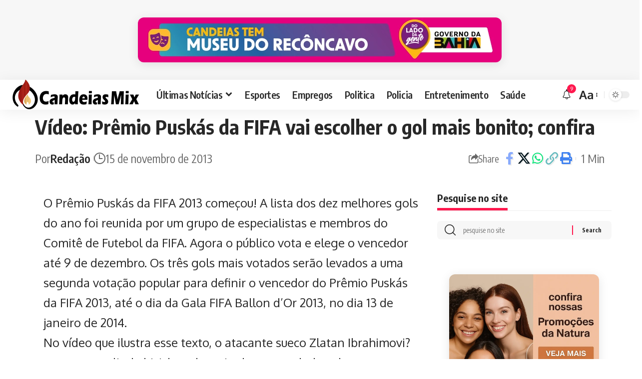

--- FILE ---
content_type: text/html; charset=UTF-8
request_url: https://www.candeiasmix.com.br/oldpost/2780/video-premio-puskas-escolher-bonito-confira/
body_size: 19761
content:
<!DOCTYPE html>
<html lang="pt-BR">
<head>
    <meta charset="UTF-8" />
    <meta http-equiv="X-UA-Compatible" content="IE=edge" />
	<meta name="viewport" content="width=device-width, initial-scale=1.0" />
    <link rel="profile" href="https://gmpg.org/xfn/11" />
	<meta name='robots' content='index, follow, max-image-preview:large, max-snippet:-1, max-video-preview:-1' />

	<!-- This site is optimized with the Yoast SEO Premium plugin v24.3 (Yoast SEO v26.7) - https://yoast.com/wordpress/plugins/seo/ -->
	<title>Vídeo: Prêmio Puskás da FIFA vai escolher o gol mais bonito; confira - Candeias Mix</title>
	<meta name="description" content="O Prêmio Puskás da FIFA 2013 começou! A lista dos dez melhores gols do ano foi reunida por um grupo de especialistas e membros do Comitê de Futebol da" />
	<link rel="preconnect" href="https://fonts.gstatic.com" crossorigin><link rel="preload" as="style" onload="this.onload=null;this.rel='stylesheet'" id="rb-preload-gfonts" href="https://fonts.googleapis.com/css?family=Oxygen%3A400%2C700%7CEncode+Sans+Condensed%3A400%2C500%2C600%2C700%2C800&amp;display=swap" crossorigin><noscript><link rel="stylesheet" href="https://fonts.googleapis.com/css?family=Oxygen%3A400%2C700%7CEncode+Sans+Condensed%3A400%2C500%2C600%2C700%2C800&amp;display=swap"></noscript><link rel="canonical" href="https://www.candeiasmix.com.br/oldpost/2780/video-premio-puskas-escolher-bonito-confira/" />
	<meta property="og:locale" content="pt_BR" />
	<meta property="og:type" content="article" />
	<meta property="og:title" content="Vídeo: Prêmio Puskás da FIFA vai escolher o gol mais bonito; confira" />
	<meta property="og:description" content="O Prêmio Puskás da FIFA 2013 começou! A lista dos dez melhores gols do ano foi reunida por um grupo de especialistas e membros do Comitê de Futebol da f" />
	<meta property="og:url" content="https://www.candeiasmix.com.br/oldpost/2780/video-premio-puskas-escolher-bonito-confira/" />
	<meta property="og:site_name" content="Candeias Mix - Notícias de Candeias, Bahia e do Mundo" />
	<meta property="article:published_time" content="2013-11-15T02:02:22+00:00" />
	<meta property="article:modified_time" content="2025-06-12T13:35:28+00:00" />
	<meta property="og:image" content="https://www.candeiasmix.com.br/wp-content/uploads/2024/06/candeiasmix-512.png" />
	<meta property="og:image:width" content="512" />
	<meta property="og:image:height" content="512" />
	<meta property="og:image:type" content="image/png" />
	<meta name="author" content="Redação" />
	<meta name="twitter:card" content="summary_large_image" />
	<meta name="twitter:label1" content="Escrito por" />
	<meta name="twitter:data1" content="Redação" />
	<meta name="twitter:label2" content="Est. tempo de leitura" />
	<meta name="twitter:data2" content="1 minuto" />
	<!-- / Yoast SEO Premium plugin. -->


<link rel="alternate" type="application/rss+xml" title="Feed para Candeias Mix - Notícias de Candeias, Bahia e do Mundo &raquo;" href="https://www.candeiasmix.com.br/feed/" />
<meta name="description" content="O Prêmio Puskás da FIFA 2013 começou! A lista dos dez melhores gols do ano foi reunida por um grupo de especialistas e membros do Comitê de Futebol da FIFA. Agora o público vota e elege o vencedor até 9 de dezembro. Os três gols mais votados serão levados a uma segunda"><link rel="alternate" title="oEmbed (JSON)" type="application/json+oembed" href="https://www.candeiasmix.com.br/wp-json/oembed/1.0/embed?url=https%3A%2F%2Fwww.candeiasmix.com.br%2Foldpost%2F2780%2Fvideo-premio-puskas-escolher-bonito-confira%2F" />
<link rel="alternate" title="oEmbed (XML)" type="text/xml+oembed" href="https://www.candeiasmix.com.br/wp-json/oembed/1.0/embed?url=https%3A%2F%2Fwww.candeiasmix.com.br%2Foldpost%2F2780%2Fvideo-premio-puskas-escolher-bonito-confira%2F&#038;format=xml" />
			<link rel="pingback" href="https://www.candeiasmix.com.br/xmlrpc.php"/>
		<script type="application/ld+json">{
    "@context": "https://schema.org",
    "@type": "Organization",
    "legalName": "Candeias Mix - Not\u00edcias de Candeias, Bahia e do Mundo",
    "url": "https://www.candeiasmix.com.br/",
    "logo": "https://www.candeiasmix.com.br/wp-content/uploads/2025/04/logocandeias-mix.webp",
    "sameAs": [
        "https://www.facebook.com/candeiasmix",
        "https://twitter.com/candeiasmix",
        "https://www.youtube.com/user/portalcandeiasmix",
        "https://news.google.com/publications/CAAqBwgKMOewqQsw2bvBAw?ceid=BR:pt-419&oc=3",
        "https://www.instagram.com/candeiasmix/"
    ]
}</script>
<style id='wp-img-auto-sizes-contain-inline-css'>
img:is([sizes=auto i],[sizes^="auto," i]){contain-intrinsic-size:3000px 1500px}
/*# sourceURL=wp-img-auto-sizes-contain-inline-css */
</style>

<link rel='stylesheet' id='wp-block-library-css' href='https://www.candeiasmix.com.br/wp-includes/css/dist/block-library/style.min.css?ver=6.9' media='all' />
<style id='global-styles-inline-css'>
:root{--wp--preset--aspect-ratio--square: 1;--wp--preset--aspect-ratio--4-3: 4/3;--wp--preset--aspect-ratio--3-4: 3/4;--wp--preset--aspect-ratio--3-2: 3/2;--wp--preset--aspect-ratio--2-3: 2/3;--wp--preset--aspect-ratio--16-9: 16/9;--wp--preset--aspect-ratio--9-16: 9/16;--wp--preset--color--black: #000000;--wp--preset--color--cyan-bluish-gray: #abb8c3;--wp--preset--color--white: #ffffff;--wp--preset--color--pale-pink: #f78da7;--wp--preset--color--vivid-red: #cf2e2e;--wp--preset--color--luminous-vivid-orange: #ff6900;--wp--preset--color--luminous-vivid-amber: #fcb900;--wp--preset--color--light-green-cyan: #7bdcb5;--wp--preset--color--vivid-green-cyan: #00d084;--wp--preset--color--pale-cyan-blue: #8ed1fc;--wp--preset--color--vivid-cyan-blue: #0693e3;--wp--preset--color--vivid-purple: #9b51e0;--wp--preset--gradient--vivid-cyan-blue-to-vivid-purple: linear-gradient(135deg,rgb(6,147,227) 0%,rgb(155,81,224) 100%);--wp--preset--gradient--light-green-cyan-to-vivid-green-cyan: linear-gradient(135deg,rgb(122,220,180) 0%,rgb(0,208,130) 100%);--wp--preset--gradient--luminous-vivid-amber-to-luminous-vivid-orange: linear-gradient(135deg,rgb(252,185,0) 0%,rgb(255,105,0) 100%);--wp--preset--gradient--luminous-vivid-orange-to-vivid-red: linear-gradient(135deg,rgb(255,105,0) 0%,rgb(207,46,46) 100%);--wp--preset--gradient--very-light-gray-to-cyan-bluish-gray: linear-gradient(135deg,rgb(238,238,238) 0%,rgb(169,184,195) 100%);--wp--preset--gradient--cool-to-warm-spectrum: linear-gradient(135deg,rgb(74,234,220) 0%,rgb(151,120,209) 20%,rgb(207,42,186) 40%,rgb(238,44,130) 60%,rgb(251,105,98) 80%,rgb(254,248,76) 100%);--wp--preset--gradient--blush-light-purple: linear-gradient(135deg,rgb(255,206,236) 0%,rgb(152,150,240) 100%);--wp--preset--gradient--blush-bordeaux: linear-gradient(135deg,rgb(254,205,165) 0%,rgb(254,45,45) 50%,rgb(107,0,62) 100%);--wp--preset--gradient--luminous-dusk: linear-gradient(135deg,rgb(255,203,112) 0%,rgb(199,81,192) 50%,rgb(65,88,208) 100%);--wp--preset--gradient--pale-ocean: linear-gradient(135deg,rgb(255,245,203) 0%,rgb(182,227,212) 50%,rgb(51,167,181) 100%);--wp--preset--gradient--electric-grass: linear-gradient(135deg,rgb(202,248,128) 0%,rgb(113,206,126) 100%);--wp--preset--gradient--midnight: linear-gradient(135deg,rgb(2,3,129) 0%,rgb(40,116,252) 100%);--wp--preset--font-size--small: 13px;--wp--preset--font-size--medium: 20px;--wp--preset--font-size--large: 36px;--wp--preset--font-size--x-large: 42px;--wp--preset--spacing--20: 0.44rem;--wp--preset--spacing--30: 0.67rem;--wp--preset--spacing--40: 1rem;--wp--preset--spacing--50: 1.5rem;--wp--preset--spacing--60: 2.25rem;--wp--preset--spacing--70: 3.38rem;--wp--preset--spacing--80: 5.06rem;--wp--preset--shadow--natural: 6px 6px 9px rgba(0, 0, 0, 0.2);--wp--preset--shadow--deep: 12px 12px 50px rgba(0, 0, 0, 0.4);--wp--preset--shadow--sharp: 6px 6px 0px rgba(0, 0, 0, 0.2);--wp--preset--shadow--outlined: 6px 6px 0px -3px rgb(255, 255, 255), 6px 6px rgb(0, 0, 0);--wp--preset--shadow--crisp: 6px 6px 0px rgb(0, 0, 0);}:where(.is-layout-flex){gap: 0.5em;}:where(.is-layout-grid){gap: 0.5em;}body .is-layout-flex{display: flex;}.is-layout-flex{flex-wrap: wrap;align-items: center;}.is-layout-flex > :is(*, div){margin: 0;}body .is-layout-grid{display: grid;}.is-layout-grid > :is(*, div){margin: 0;}:where(.wp-block-columns.is-layout-flex){gap: 2em;}:where(.wp-block-columns.is-layout-grid){gap: 2em;}:where(.wp-block-post-template.is-layout-flex){gap: 1.25em;}:where(.wp-block-post-template.is-layout-grid){gap: 1.25em;}.has-black-color{color: var(--wp--preset--color--black) !important;}.has-cyan-bluish-gray-color{color: var(--wp--preset--color--cyan-bluish-gray) !important;}.has-white-color{color: var(--wp--preset--color--white) !important;}.has-pale-pink-color{color: var(--wp--preset--color--pale-pink) !important;}.has-vivid-red-color{color: var(--wp--preset--color--vivid-red) !important;}.has-luminous-vivid-orange-color{color: var(--wp--preset--color--luminous-vivid-orange) !important;}.has-luminous-vivid-amber-color{color: var(--wp--preset--color--luminous-vivid-amber) !important;}.has-light-green-cyan-color{color: var(--wp--preset--color--light-green-cyan) !important;}.has-vivid-green-cyan-color{color: var(--wp--preset--color--vivid-green-cyan) !important;}.has-pale-cyan-blue-color{color: var(--wp--preset--color--pale-cyan-blue) !important;}.has-vivid-cyan-blue-color{color: var(--wp--preset--color--vivid-cyan-blue) !important;}.has-vivid-purple-color{color: var(--wp--preset--color--vivid-purple) !important;}.has-black-background-color{background-color: var(--wp--preset--color--black) !important;}.has-cyan-bluish-gray-background-color{background-color: var(--wp--preset--color--cyan-bluish-gray) !important;}.has-white-background-color{background-color: var(--wp--preset--color--white) !important;}.has-pale-pink-background-color{background-color: var(--wp--preset--color--pale-pink) !important;}.has-vivid-red-background-color{background-color: var(--wp--preset--color--vivid-red) !important;}.has-luminous-vivid-orange-background-color{background-color: var(--wp--preset--color--luminous-vivid-orange) !important;}.has-luminous-vivid-amber-background-color{background-color: var(--wp--preset--color--luminous-vivid-amber) !important;}.has-light-green-cyan-background-color{background-color: var(--wp--preset--color--light-green-cyan) !important;}.has-vivid-green-cyan-background-color{background-color: var(--wp--preset--color--vivid-green-cyan) !important;}.has-pale-cyan-blue-background-color{background-color: var(--wp--preset--color--pale-cyan-blue) !important;}.has-vivid-cyan-blue-background-color{background-color: var(--wp--preset--color--vivid-cyan-blue) !important;}.has-vivid-purple-background-color{background-color: var(--wp--preset--color--vivid-purple) !important;}.has-black-border-color{border-color: var(--wp--preset--color--black) !important;}.has-cyan-bluish-gray-border-color{border-color: var(--wp--preset--color--cyan-bluish-gray) !important;}.has-white-border-color{border-color: var(--wp--preset--color--white) !important;}.has-pale-pink-border-color{border-color: var(--wp--preset--color--pale-pink) !important;}.has-vivid-red-border-color{border-color: var(--wp--preset--color--vivid-red) !important;}.has-luminous-vivid-orange-border-color{border-color: var(--wp--preset--color--luminous-vivid-orange) !important;}.has-luminous-vivid-amber-border-color{border-color: var(--wp--preset--color--luminous-vivid-amber) !important;}.has-light-green-cyan-border-color{border-color: var(--wp--preset--color--light-green-cyan) !important;}.has-vivid-green-cyan-border-color{border-color: var(--wp--preset--color--vivid-green-cyan) !important;}.has-pale-cyan-blue-border-color{border-color: var(--wp--preset--color--pale-cyan-blue) !important;}.has-vivid-cyan-blue-border-color{border-color: var(--wp--preset--color--vivid-cyan-blue) !important;}.has-vivid-purple-border-color{border-color: var(--wp--preset--color--vivid-purple) !important;}.has-vivid-cyan-blue-to-vivid-purple-gradient-background{background: var(--wp--preset--gradient--vivid-cyan-blue-to-vivid-purple) !important;}.has-light-green-cyan-to-vivid-green-cyan-gradient-background{background: var(--wp--preset--gradient--light-green-cyan-to-vivid-green-cyan) !important;}.has-luminous-vivid-amber-to-luminous-vivid-orange-gradient-background{background: var(--wp--preset--gradient--luminous-vivid-amber-to-luminous-vivid-orange) !important;}.has-luminous-vivid-orange-to-vivid-red-gradient-background{background: var(--wp--preset--gradient--luminous-vivid-orange-to-vivid-red) !important;}.has-very-light-gray-to-cyan-bluish-gray-gradient-background{background: var(--wp--preset--gradient--very-light-gray-to-cyan-bluish-gray) !important;}.has-cool-to-warm-spectrum-gradient-background{background: var(--wp--preset--gradient--cool-to-warm-spectrum) !important;}.has-blush-light-purple-gradient-background{background: var(--wp--preset--gradient--blush-light-purple) !important;}.has-blush-bordeaux-gradient-background{background: var(--wp--preset--gradient--blush-bordeaux) !important;}.has-luminous-dusk-gradient-background{background: var(--wp--preset--gradient--luminous-dusk) !important;}.has-pale-ocean-gradient-background{background: var(--wp--preset--gradient--pale-ocean) !important;}.has-electric-grass-gradient-background{background: var(--wp--preset--gradient--electric-grass) !important;}.has-midnight-gradient-background{background: var(--wp--preset--gradient--midnight) !important;}.has-small-font-size{font-size: var(--wp--preset--font-size--small) !important;}.has-medium-font-size{font-size: var(--wp--preset--font-size--medium) !important;}.has-large-font-size{font-size: var(--wp--preset--font-size--large) !important;}.has-x-large-font-size{font-size: var(--wp--preset--font-size--x-large) !important;}
/*# sourceURL=global-styles-inline-css */
</style>

<style id='classic-theme-styles-inline-css'>
/*! This file is auto-generated */
.wp-block-button__link{color:#fff;background-color:#32373c;border-radius:9999px;box-shadow:none;text-decoration:none;padding:calc(.667em + 2px) calc(1.333em + 2px);font-size:1.125em}.wp-block-file__button{background:#32373c;color:#fff;text-decoration:none}
/*# sourceURL=/wp-includes/css/classic-themes.min.css */
</style>
<link rel='stylesheet' id='banner-rotativo-frontend-css' href='https://www.candeiasmix.com.br/wp-content/plugins/banner_plugin_package/css/frontend.css?ver=3.6' media='all' />
<link rel='stylesheet' id='contact-form-7-css' href='https://www.candeiasmix.com.br/wp-content/plugins/contact-form-7/includes/css/styles.css?ver=6.1.4' media='all' />
<link rel='stylesheet' id='foxiz-elements-css' href='https://www.candeiasmix.com.br/wp-content/plugins/foxiz-core/lib/foxiz-elements/public/style.css?ver=2.0' media='all' />
<link rel='stylesheet' id='wp_automatic_gallery_style-css' href='https://www.candeiasmix.com.br/wp-content/plugins/wp-automatic/css/wp-automatic.css?ver=1.0.0' media='all' />
<link rel='stylesheet' id='elementor-frontend-css' href='https://www.candeiasmix.com.br/wp-content/plugins/elementor/assets/css/frontend.min.css?ver=3.28.0' media='all' />
<link rel='stylesheet' id='elementor-post-76843-css' href='https://www.candeiasmix.com.br/wp-content/uploads/elementor/css/post-76843.css?ver=1742414015' media='all' />
<link rel='stylesheet' id='elementor-post-77166-css' href='https://www.candeiasmix.com.br/wp-content/uploads/elementor/css/post-77166.css?ver=1746302060' media='all' />

<link rel='stylesheet' id='foxiz-main-css' href='https://www.candeiasmix.com.br/wp-content/themes/candeiasmix/assets/css/main.css?ver=2.5.7' media='all' />
<style id='foxiz-main-inline-css'>
:root {--body-fsize:24px;--h4-fsize:20px;--meta-fsize:20px;--menu-fsize:20px;--submenu-fsize:20px;--dwidgets-fsize:26px;--tagline-fsize:20px;--heading-fsize:20px;--subheading-fsize:20px;--toc-fsize:20px;--excerpt-fsize : 20px;}[data-theme="dark"].is-hd-4 {--nav-bg: #191c20;--nav-bg-from: #191c20;--nav-bg-to: #191c20;}.p-category.category-id-80, .meta-category .category-80 {--cat-highlight : #e865ed;--cat-highlight-90 : #e865ede6;}.category-80 .blog-content {--heading-sub-color : #e865ed;}.is-cbox-80 {--cbox-bg : #e865ede6;}.p-category.category-id-46, .meta-category .category-46 {--cat-highlight : #4cc43c;--cat-highlight-90 : #4cc43ce6;}.category-46 .blog-content {--heading-sub-color : #4cc43c;}.is-cbox-46 {--cbox-bg : #4cc43ce6;}.p-category.category-id-2, .meta-category .category-2 {--cat-highlight : #1e73be;--cat-highlight-90 : #1e73bee6;}.category-2 .blog-content {--heading-sub-color : #1e73be;}.is-cbox-2 {--cbox-bg : #1e73bee6;}:root {--topad-spacing :15px;--hyperlink-weight :700;--hyperlink-style :italic;--s-content-width : 760px;--max-width-wo-sb : 840px;--s10-feat-ratio :45%;--s11-feat-ratio :45%;--login-popup-w : 350px;}.footer-has-bg { background-color : #00000007;}[data-theme="dark"] .footer-has-bg { background-color : #16181c;}
/*# sourceURL=foxiz-main-inline-css */
</style>
<link rel='stylesheet' id='foxiz-print-css' href='https://www.candeiasmix.com.br/wp-content/themes/candeiasmix/assets/css/print.css?ver=2.5.7' media='all' />
<link rel='stylesheet' id='foxiz-style-css' href='https://www.candeiasmix.com.br/wp-content/themes/candeiasmix/style.css?ver=2.5.7' media='all' />
<link rel='stylesheet' id='elementor-gf-local-roboto-css' href='https://www.candeiasmix.com.br/wp-content/uploads/elementor/google-fonts/css/roboto.css?ver=1742414011' media='all' />
<link rel='stylesheet' id='elementor-gf-local-robotoslab-css' href='https://www.candeiasmix.com.br/wp-content/uploads/elementor/google-fonts/css/robotoslab.css?ver=1742414020' media='all' />
<script src="https://www.candeiasmix.com.br/wp-includes/js/jquery/jquery.min.js?ver=3.7.1" id="jquery-core-js"></script>
<script src="https://www.candeiasmix.com.br/wp-includes/js/jquery/jquery-migrate.min.js?ver=3.4.1" id="jquery-migrate-js"></script>
<script id="post-views-counter-frontend-js-before">
var pvcArgsFrontend = {"mode":"rest_api","postID":2780,"requestURL":"https:\/\/www.candeiasmix.com.br\/wp-json\/post-views-counter\/view-post\/2780","nonce":"eb855a50ff","dataStorage":"cookies","multisite":false,"path":"\/","domain":""};

//# sourceURL=post-views-counter-frontend-js-before
</script>
<script src="https://www.candeiasmix.com.br/wp-content/plugins/post-views-counter/js/frontend.js?ver=1.7.0" id="post-views-counter-frontend-js"></script>
<script src="https://www.candeiasmix.com.br/wp-content/plugins/wp-automatic/js/main-front.js?ver=1.0.1" id="wp_automatic_gallery-js"></script>
<script src="https://www.candeiasmix.com.br/wp-content/themes/candeiasmix/assets/js/highlight-share.js?ver=1" id="highlight-share-js"></script>
        <style>
            .banner-rotativo-container {
                margin: 20px 0;
                border-radius: 12px;
                overflow: hidden;
                box-shadow: 0 4px 20px rgba(0, 0, 0, 0.1);
                background: #fff;
                transition: all 0.3s ease;
            }
            
            .banner-rotativo-container:hover {
                box-shadow: 0 6px 30px rgba(0, 0, 0, 0.15);
                transform: translateY(-2px);
            }
            
            .banner-wrapper {
                position: relative;
                overflow: hidden;
            }
            
            .banner-image {
                width: 100%;
                height: auto;
                display: block;
                transition: transform 0.5s ease;
            }
            
            .banner-link:hover .banner-image {
                transform: scale(1.02);
            }
            
            .banner-info {
                position: absolute;
                bottom: 0;
                left: 0;
                right: 0;
                background: linear-gradient(transparent, rgba(0, 0, 0, 0.7));
                color: white;
                padding: 10px 15px;
                display: flex;
                justify-content: flex-end;
                font-size: 12px;
                opacity: 0;
                transition: opacity 0.3s ease;
            }
            
            .banner-rotativo-container:hover .banner-info {
                opacity: 1;
            }
            
            .banner-timer {
                font-weight: 600;
                background: rgba(0, 115, 170, 0.8);
                padding: 4px 10px;
                border-radius: 20px;
                min-width: 50px;
                text-align: center;
            }
            
            /* Tamanhos específicos */
            .banner-size-300x250 {
                max-width: 300px;
                margin-left: auto;
                margin-right: auto;
            }
            
            .banner-size-728x90 {
                max-width: 728px;
                margin-left: auto;
                margin-right: auto;
            }
            
            .banner-size-1170x250 {
                max-width: 1170px;
                margin-left: auto;
                margin-right: auto;
            }
            
            /* Estado vazio */
            .banner-empty {
                background: #f8f9fa;
                border: 2px dashed #dee2e6;
                border-radius: 12px;
                padding: 40px 20px;
                text-align: center;
            }
            
            .empty-state {
                color: #6c757d;
            }
            
            .empty-state .dashicons {
                font-size: 48px;
                width: 48px;
                height: 48px;
                margin-bottom: 15px;
                color: #adb5bd;
            }
            
            /* Responsivo */
            @media (max-width: 768px) {
                .banner-size-728x90,
                .banner-size-1170x250 {
                    max-width: 100%;
                }
            }
        </style>
        			<script type="text/javascript">
			function addCopy() {
			var body_element = document.getElementsByTagName('body')[0];
			var selectedtext = window.getSelection();
			var articlelink = "<br></br> Fonte:  <a href='" + document.location.href + "'>" + document.location.href + "</a>"  + " .";
			var copiedtext = selectedtext + articlelink;
			var newdiv = document.createElement('div');
			newdiv.style.position = 'absolute';
			newdiv.style.left = '-99999px';
			body_element.appendChild(newdiv);
			newdiv.innerHTML = copiedtext;
			selectedtext.selectAllChildren(newdiv);
			window.setTimeout(function() {
			body_element.removeChild(newdiv);
			},0);
			}
			document.oncopy = addCopy;
			</script>
			<meta name="generator" content="Elementor 3.28.0; features: e_font_icon_svg, additional_custom_breakpoints, e_local_google_fonts; settings: css_print_method-external, google_font-enabled, font_display-swap">
				<!-- Google tag (gtag.js) -->
				<script async src="https://www.googletagmanager.com/gtag/js?id=G-P5PDGZCNFS"></script>
				<script> window.dataLayer = window.dataLayer || [];

                    function gtag() {
                        dataLayer.push(arguments);
                    }

                    gtag('js', new Date());
                    gtag('config', 'G-P5PDGZCNFS');
				</script>
			<script type="application/ld+json">{
    "@context": "https://schema.org",
    "@type": "WebSite",
    "@id": "https://www.candeiasmix.com.br/#website",
    "url": "https://www.candeiasmix.com.br/",
    "name": "Candeias Mix - Not\u00edcias de Candeias, Bahia e do Mundo",
    "potentialAction": {
        "@type": "SearchAction",
        "target": "https://www.candeiasmix.com.br/?s={search_term_string}",
        "query-input": "required name=search_term_string"
    }
}</script>
			<style>
				.e-con.e-parent:nth-of-type(n+4):not(.e-lazyloaded):not(.e-no-lazyload),
				.e-con.e-parent:nth-of-type(n+4):not(.e-lazyloaded):not(.e-no-lazyload) * {
					background-image: none !important;
				}
				@media screen and (max-height: 1024px) {
					.e-con.e-parent:nth-of-type(n+3):not(.e-lazyloaded):not(.e-no-lazyload),
					.e-con.e-parent:nth-of-type(n+3):not(.e-lazyloaded):not(.e-no-lazyload) * {
						background-image: none !important;
					}
				}
				@media screen and (max-height: 640px) {
					.e-con.e-parent:nth-of-type(n+2):not(.e-lazyloaded):not(.e-no-lazyload),
					.e-con.e-parent:nth-of-type(n+2):not(.e-lazyloaded):not(.e-no-lazyload) * {
						background-image: none !important;
					}
				}
			</style>
			<script type="application/ld+json">{
    "@context": "https://schema.org",
    "@type": "Article",
    "headline": "V\u00eddeo: Pr\u00eamio Pusk\u00e1s da FIFA vai escolher o gol mais bonito; confira",
    "description": "O Pr\u00eamio Pusk\u00e1s da FIFA 2013 come\u00e7ou! A lista dos dez melhores gols do ano foi reunida por um grupo de especialistas e membros do Comit\u00ea de Futebol da FIFA. Agora o p\u00fablico vota e elege o vencedor at\u00e9 9 de dezembro. Os tr\u00eas gols mais votados ser\u00e3o levados a uma segunda",
    "mainEntityOfPage": {
        "@type": "WebPage",
        "@id": "https://www.candeiasmix.com.br/oldpost/2780/video-premio-puskas-escolher-bonito-confira/"
    },
    "author": {
        "@type": "Person",
        "name": "Reda\u00e7\u00e3o",
        "url": "https://candeiasmix.com.br"
    },
    "publisher": {
        "@type": "Organization",
        "name": "Candeias Mix - Not\u00edcias de Candeias, Bahia e do Mundo",
        "url": "https://www.candeiasmix.com.br/",
        "logo": {
            "@type": "ImageObject",
            "url": "https://www.candeiasmix.com.br/wp-content/uploads/2025/04/logocandeias-mix.webp"
        }
    },
    "dateModified": "2025-06-12T10:35:28-03:00",
    "datePublished": "2013-11-15T00:02:22-02:00",
    "image": {
        "@type": "ImageObject",
        "url": "",
        "width": "",
        "height": ""
    },
    "commentCount": 0,
    "articleSection": [
        "oldpost"
    ]
}</script>
<meta property="og:description" content="O Prêmio Puskás da FIFA 2013 começou! A lista dos dez melhores gols do ano foi reunida por um grupo de especialistas e membros do Comitê de Futebol da FIFA. Agora o público vota e elege o vencedor …"/>
<meta property="og:site_name" content="Candeias Mix - Notícias de Candeias, Bahia e do Mundo"/>
<meta property="og:locale" content="pt-BR"/>
<meta property="fb:facebook_app_id" content=""/>
<meta property="og:type" content="article"/>
<meta property="og:title" content="Vídeo: Prêmio Puskás da FIFA vai escolher o gol mais bonito; confira"/>
<meta property="og:url" content="https://www.candeiasmix.com.br/oldpost/2780/video-premio-puskas-escolher-bonito-confira/"/>
<meta property="article:published_time" content="2013-11-15T00:02:22-02:00"/>
<meta property="article:modified_time" content="2025-06-12T10:35:28-03:00"/>
<meta name="author" content="Redação"/>
<meta name="twitter:card" content="summary_large_image"/>
<meta name="twitter:creator" content="@candeiasmix"/>
<meta name="twitter:label1" content="Written by"/>
<meta name="twitter:data1" content="Redação"/>
<meta name="twitter:label2" content="Est. reading time"/>
<meta name="twitter:data2" content="1 minutes"/>
<link rel="icon" href="https://www.candeiasmix.com.br/wp-content/uploads/2024/05/candeiasmix-512-96x96.png" sizes="32x32" />
<link rel="icon" href="https://www.candeiasmix.com.br/wp-content/uploads/2024/05/candeiasmix-512-300x300.png" sizes="192x192" />
<link rel="apple-touch-icon" href="https://www.candeiasmix.com.br/wp-content/uploads/2024/05/candeiasmix-512-300x300.png" />
<meta name="msapplication-TileImage" content="https://www.candeiasmix.com.br/wp-content/uploads/2024/05/candeiasmix-512-300x300.png" />
</head>
<body class="wp-singular post-template-default single single-post postid-2780 single-format-standard wp-embed-responsive wp-theme-candeiasmix elementor-default elementor-kit-76843 menu-ani-1 hover-ani-1 btn-ani-1 btn-transform-1 is-rm-1 lmeta-dot loader-1 dark-sw-1 is-hd-1 is-stemplate is-backtop  is-mstick is-smart-sticky" data-theme="default">
<div class="top-site-ad is-code">		<div class=" edge-padding">
							<div class="ad-script non-adsense edge-padding">
					<center>
        <div id="banner-728x90-e9f80c04" class="banner-rotativo-container banner-size-728x90" 
             data-size="728x90" 
             data-current-index="1">
            
            <div class="banner-wrapper">
                <a href="https://www.ba.gov.br/comunicacao/doladodagente/rms?utm_source=sites-verticais&#038;utm_medium=cpm&#038;utm_campaign=morya_regionais-bahia-2025.2_r02&#038;utm_content=display" target="_blank" rel="noopener noreferrer" 
                   class="banner-link" 
                   data-banner-id="5ebd7a1b51b713fe837ded4386400da3" 
                   data-banner-size="728x90" 
                   data-banner-name="">
                    <img src="https://www.candeiasmix.com.br/wp-content/uploads/2025/12/museu-smu.webp" alt="Banner" loading="lazy" class="banner-image">
                </a>
                
                <div class="banner-info">
                    <span class="banner-timer" data-total="30">⌛ 30s</span>
                </div>
            </div>
        </div></center>				</div>
					</div>
		</div><div class="site-outer">
			<div id="site-header" class="header-wrap rb-section header-set-1 header-1 header-wrapper style-shadow has-quick-menu">
					<div class="reading-indicator"><span id="reading-progress"></span></div>
					<div id="navbar-outer" class="navbar-outer">
				<div id="sticky-holder" class="sticky-holder">
					<div class="navbar-wrap">
						<div class="rb-container edge-padding">
							<div class="navbar-inner">
								<div class="navbar-left">
											<div class="logo-wrap is-image-logo site-branding">
			<a href="https://www.candeiasmix.com.br/" class="logo" title="Candeias Mix - Notícias de Candeias, Bahia e do Mundo">
				<img fetchpriority="high" class="logo-default" data-mode="default" height="120" width="522" src="https://www.candeiasmix.com.br/wp-content/uploads/2025/04/logocandeias-mix.webp" alt="Candeias Mix - Notícias de Candeias, Bahia e do Mundo" decoding="async" loading="eager"><img class="logo-dark" data-mode="dark" height="120" width="522" src="https://www.candeiasmix.com.br/wp-content/uploads/2025/04/logocandeias-mix.webp" alt="Candeias Mix - Notícias de Candeias, Bahia e do Mundo" decoding="async" loading="eager">			</a>
		</div>
				<nav id="site-navigation" class="main-menu-wrap" aria-label="main menu"><ul id="menu-main-navigation" class="main-menu rb-menu large-menu" itemscope itemtype="https://www.schema.org/SiteNavigationElement"><li id="menu-item-81854" class="menu-item menu-item-type-post_type menu-item-object-page menu-item-has-children menu-item-81854"><a href="https://www.candeiasmix.com.br/ultimas-noticias/"><span>Últimas Notícias</span></a>
<ul class="sub-menu">
	<li id="menu-item-27900" class="menu-item menu-item-type-taxonomy menu-item-object-category menu-item-27900"><a href="https://www.candeiasmix.com.br/bahia/candeias-noticias/"><span>Candeias</span></a></li>
	<li id="menu-item-27902" class="menu-item menu-item-type-taxonomy menu-item-object-category menu-item-27902"><a href="https://www.candeiasmix.com.br/bahia/sao-francisco-do-conde/"><span>São Francisco do Conde</span></a></li>
	<li id="menu-item-27901" class="menu-item menu-item-type-taxonomy menu-item-object-category menu-item-27901"><a href="https://www.candeiasmix.com.br/bahia/madre-de-deus/"><span>Madre de Deus</span></a></li>
	<li id="menu-item-27904" class="menu-item menu-item-type-taxonomy menu-item-object-category menu-item-27904"><a href="https://www.candeiasmix.com.br/bahia/sao-sebastiao-do-passe/"><span>São Sebastião do Passé</span></a></li>
	<li id="menu-item-27899" class="menu-item menu-item-type-taxonomy menu-item-object-category menu-item-27899"><a href="https://www.candeiasmix.com.br/bahia/camacari/"><span>Camaçari</span></a></li>
	<li id="menu-item-27905" class="menu-item menu-item-type-taxonomy menu-item-object-category menu-item-27905"><a href="https://www.candeiasmix.com.br/bahia/simoes-filho/"><span>Simões Filho</span></a></li>
	<li id="menu-item-64696" class="menu-item menu-item-type-taxonomy menu-item-object-category menu-item-64696"><a href="https://www.candeiasmix.com.br/bahia/lauro-de-freitas/"><span>Lauro de Freitas</span></a></li>
	<li id="menu-item-64697" class="menu-item menu-item-type-taxonomy menu-item-object-category menu-item-64697"><a href="https://www.candeiasmix.com.br/bahia/santo-amaro/"><span>Santo Amaro</span></a></li>
	<li id="menu-item-27903" class="menu-item menu-item-type-taxonomy menu-item-object-category menu-item-27903"><a href="https://www.candeiasmix.com.br/bahia/salvador/"><span>Salvador</span></a></li>
	<li id="menu-item-64695" class="menu-item menu-item-type-taxonomy menu-item-object-category menu-item-64695"><a href="https://www.candeiasmix.com.br/bahia/feira-de-santana/"><span>Feira de Santana</span></a></li>
</ul>
</li>
<li id="menu-item-27911" class="menu-have-icon menu-icon-type-fontawesome menu-item menu-item-type-taxonomy menu-item-object-category menu-item-27911"><a href="https://www.candeiasmix.com.br/esportes/"><span>Esportes</span></a></li>
<li id="menu-item-27910" class="menu-have-icon menu-icon-type-fontawesome menu-item menu-item-type-taxonomy menu-item-object-category menu-item-27910"><a href="https://www.candeiasmix.com.br/empregos/"><span>Empregos</span></a></li>
<li id="menu-item-27913" class="menu-have-icon menu-icon-type-fontawesome menu-item menu-item-type-taxonomy menu-item-object-category menu-item-27913"><a href="https://www.candeiasmix.com.br/politica/"><span>Politica</span></a></li>
<li id="menu-item-27912" class="menu-have-icon menu-icon-type-fontawesome menu-item menu-item-type-taxonomy menu-item-object-category menu-item-27912"><a href="https://www.candeiasmix.com.br/policia/"><span>Policia</span></a></li>
<li id="menu-item-27906" class="menu-have-icon menu-icon-type-fontawesome menu-item menu-item-type-taxonomy menu-item-object-category menu-item-27906"><a href="https://www.candeiasmix.com.br/entretenimento/"><span>Entretenimento</span></a></li>
<li id="menu-item-83391" class="menu-item menu-item-type-taxonomy menu-item-object-category menu-item-83391"><a href="https://www.candeiasmix.com.br/saude/"><span>Saúde</span></a></li>
</ul></nav>
										</div>
								<div class="navbar-right">
											<div class="wnav-holder header-dropdown-outer">
			<a href="#" class="dropdown-trigger notification-icon notification-trigger" aria-label="notification">
                <span class="notification-icon-inner" data-title="Notification">
                    <span class="notification-icon-holder">
                    	                    <i class="rbi rbi-notification wnav-icon" aria-hidden="true"></i>
                                        <span class="notification-info"></span>
                    </span>
                </span> </a>
			<div class="header-dropdown notification-dropdown">
				<div class="notification-popup">
					<div class="notification-header">
						<span class="h4">Notification</span>
											</div>
					<div class="notification-content">
						<div class="scroll-holder">
							<div class="rb-notification ecat-l-dot is-feat-right" data-interval="12"></div>
						</div>
					</div>
				</div>
			</div>
		</div>
			<div class="wnav-holder font-resizer">
			<a href="#" class="font-resizer-trigger" data-title="Font Resizer"><span class="screen-reader-text">Font Resizer</span><strong>Aa</strong></a>
		</div>
				<div class="dark-mode-toggle-wrap">
			<div class="dark-mode-toggle">
                <span class="dark-mode-slide">
                    <i class="dark-mode-slide-btn mode-icon-dark" data-title="Switch to Light"><svg class="svg-icon svg-mode-dark" aria-hidden="true" role="img" focusable="false" xmlns="http://www.w3.org/2000/svg" viewBox="0 0 512 512"><path fill="currentColor" d="M507.681,209.011c-1.297-6.991-7.324-12.111-14.433-12.262c-7.104-0.122-13.347,4.711-14.936,11.643 c-15.26,66.497-73.643,112.94-141.978,112.94c-80.321,0-145.667-65.346-145.667-145.666c0-68.335,46.443-126.718,112.942-141.976 c6.93-1.59,11.791-7.826,11.643-14.934c-0.149-7.108-5.269-13.136-12.259-14.434C287.546,1.454,271.735,0,256,0 C187.62,0,123.333,26.629,74.98,74.981C26.628,123.333,0,187.62,0,256s26.628,132.667,74.98,181.019 C123.333,485.371,187.62,512,256,512s132.667-26.629,181.02-74.981C485.372,388.667,512,324.38,512,256 C512,240.278,510.546,224.469,507.681,209.011z" /></svg></i>
                    <i class="dark-mode-slide-btn mode-icon-default" data-title="Switch to Dark"><svg class="svg-icon svg-mode-light" aria-hidden="true" role="img" focusable="false" xmlns="http://www.w3.org/2000/svg" viewBox="0 0 232.447 232.447"><path fill="currentColor" d="M116.211,194.8c-4.143,0-7.5,3.357-7.5,7.5v22.643c0,4.143,3.357,7.5,7.5,7.5s7.5-3.357,7.5-7.5V202.3 C123.711,198.157,120.354,194.8,116.211,194.8z" /><path fill="currentColor" d="M116.211,37.645c4.143,0,7.5-3.357,7.5-7.5V7.505c0-4.143-3.357-7.5-7.5-7.5s-7.5,3.357-7.5,7.5v22.641 C108.711,34.288,112.068,37.645,116.211,37.645z" /><path fill="currentColor" d="M50.054,171.78l-16.016,16.008c-2.93,2.929-2.931,7.677-0.003,10.606c1.465,1.466,3.385,2.198,5.305,2.198 c1.919,0,3.838-0.731,5.302-2.195l16.016-16.008c2.93-2.929,2.931-7.677,0.003-10.606C57.731,168.852,52.982,168.851,50.054,171.78 z" /><path fill="currentColor" d="M177.083,62.852c1.919,0,3.838-0.731,5.302-2.195L198.4,44.649c2.93-2.929,2.931-7.677,0.003-10.606 c-2.93-2.932-7.679-2.931-10.607-0.003l-16.016,16.008c-2.93,2.929-2.931,7.677-0.003,10.607 C173.243,62.12,175.163,62.852,177.083,62.852z" /><path fill="currentColor" d="M37.645,116.224c0-4.143-3.357-7.5-7.5-7.5H7.5c-4.143,0-7.5,3.357-7.5,7.5s3.357,7.5,7.5,7.5h22.645 C34.287,123.724,37.645,120.366,37.645,116.224z" /><path fill="currentColor" d="M224.947,108.724h-22.652c-4.143,0-7.5,3.357-7.5,7.5s3.357,7.5,7.5,7.5h22.652c4.143,0,7.5-3.357,7.5-7.5 S229.09,108.724,224.947,108.724z" /><path fill="currentColor" d="M50.052,60.655c1.465,1.465,3.384,2.197,5.304,2.197c1.919,0,3.839-0.732,5.303-2.196c2.93-2.929,2.93-7.678,0.001-10.606 L44.652,34.042c-2.93-2.93-7.679-2.929-10.606-0.001c-2.93,2.929-2.93,7.678-0.001,10.606L50.052,60.655z" /><path fill="currentColor" d="M182.395,171.782c-2.93-2.929-7.679-2.93-10.606-0.001c-2.93,2.929-2.93,7.678-0.001,10.607l16.007,16.008 c1.465,1.465,3.384,2.197,5.304,2.197c1.919,0,3.839-0.732,5.303-2.196c2.93-2.929,2.93-7.678,0.001-10.607L182.395,171.782z" /><path fill="currentColor" d="M116.22,48.7c-37.232,0-67.523,30.291-67.523,67.523s30.291,67.523,67.523,67.523s67.522-30.291,67.522-67.523 S153.452,48.7,116.22,48.7z M116.22,168.747c-28.962,0-52.523-23.561-52.523-52.523S87.258,63.7,116.22,63.7 c28.961,0,52.522,23.562,52.522,52.523S145.181,168.747,116.22,168.747z" /></svg></i>
                </span>
			</div>
		</div>
										</div>
							</div>
						</div>
					</div>
							<div id="header-mobile" class="header-mobile">
			<div class="header-mobile-wrap">
						<div class="mbnav edge-padding">
			<div class="navbar-left">
						<div class="mobile-toggle-wrap">
							<a href="#" class="mobile-menu-trigger" aria-label="mobile trigger">		<span class="burger-icon"><span></span><span></span><span></span></span>
	</a>
					</div>
			<div class="mobile-logo-wrap is-image-logo site-branding">
			<a href="https://www.candeiasmix.com.br/" title="Candeias Mix - Notícias de Candeias, Bahia e do Mundo">
				<img fetchpriority="high" class="logo-default" data-mode="default" height="120" width="522" src="https://www.candeiasmix.com.br/wp-content/uploads/2025/04/logocandeias-mix.webp" alt="Candeias Mix - Notícias de Candeias, Bahia e do Mundo" decoding="async" loading="eager"><img class="logo-dark" data-mode="dark" height="120" width="522" src="https://www.candeiasmix.com.br/wp-content/uploads/2025/04/logocandeias-mix.webp" alt="Candeias Mix - Notícias de Candeias, Bahia e do Mundo" decoding="async" loading="eager">			</a>
		</div>
					</div>
			<div class="navbar-right">
						<a href="#" class="mobile-menu-trigger mobile-search-icon" aria-label="search"><i class="rbi rbi-search wnav-icon" aria-hidden="true"></i></a>
			<div class="wnav-holder font-resizer">
			<a href="#" class="font-resizer-trigger" data-title="Font Resizer"><span class="screen-reader-text">Font Resizer</span><strong>Aa</strong></a>
		</div>
				<div class="dark-mode-toggle-wrap">
			<div class="dark-mode-toggle">
                <span class="dark-mode-slide">
                    <i class="dark-mode-slide-btn mode-icon-dark" data-title="Switch to Light"><svg class="svg-icon svg-mode-dark" aria-hidden="true" role="img" focusable="false" xmlns="http://www.w3.org/2000/svg" viewBox="0 0 512 512"><path fill="currentColor" d="M507.681,209.011c-1.297-6.991-7.324-12.111-14.433-12.262c-7.104-0.122-13.347,4.711-14.936,11.643 c-15.26,66.497-73.643,112.94-141.978,112.94c-80.321,0-145.667-65.346-145.667-145.666c0-68.335,46.443-126.718,112.942-141.976 c6.93-1.59,11.791-7.826,11.643-14.934c-0.149-7.108-5.269-13.136-12.259-14.434C287.546,1.454,271.735,0,256,0 C187.62,0,123.333,26.629,74.98,74.981C26.628,123.333,0,187.62,0,256s26.628,132.667,74.98,181.019 C123.333,485.371,187.62,512,256,512s132.667-26.629,181.02-74.981C485.372,388.667,512,324.38,512,256 C512,240.278,510.546,224.469,507.681,209.011z" /></svg></i>
                    <i class="dark-mode-slide-btn mode-icon-default" data-title="Switch to Dark"><svg class="svg-icon svg-mode-light" aria-hidden="true" role="img" focusable="false" xmlns="http://www.w3.org/2000/svg" viewBox="0 0 232.447 232.447"><path fill="currentColor" d="M116.211,194.8c-4.143,0-7.5,3.357-7.5,7.5v22.643c0,4.143,3.357,7.5,7.5,7.5s7.5-3.357,7.5-7.5V202.3 C123.711,198.157,120.354,194.8,116.211,194.8z" /><path fill="currentColor" d="M116.211,37.645c4.143,0,7.5-3.357,7.5-7.5V7.505c0-4.143-3.357-7.5-7.5-7.5s-7.5,3.357-7.5,7.5v22.641 C108.711,34.288,112.068,37.645,116.211,37.645z" /><path fill="currentColor" d="M50.054,171.78l-16.016,16.008c-2.93,2.929-2.931,7.677-0.003,10.606c1.465,1.466,3.385,2.198,5.305,2.198 c1.919,0,3.838-0.731,5.302-2.195l16.016-16.008c2.93-2.929,2.931-7.677,0.003-10.606C57.731,168.852,52.982,168.851,50.054,171.78 z" /><path fill="currentColor" d="M177.083,62.852c1.919,0,3.838-0.731,5.302-2.195L198.4,44.649c2.93-2.929,2.931-7.677,0.003-10.606 c-2.93-2.932-7.679-2.931-10.607-0.003l-16.016,16.008c-2.93,2.929-2.931,7.677-0.003,10.607 C173.243,62.12,175.163,62.852,177.083,62.852z" /><path fill="currentColor" d="M37.645,116.224c0-4.143-3.357-7.5-7.5-7.5H7.5c-4.143,0-7.5,3.357-7.5,7.5s3.357,7.5,7.5,7.5h22.645 C34.287,123.724,37.645,120.366,37.645,116.224z" /><path fill="currentColor" d="M224.947,108.724h-22.652c-4.143,0-7.5,3.357-7.5,7.5s3.357,7.5,7.5,7.5h22.652c4.143,0,7.5-3.357,7.5-7.5 S229.09,108.724,224.947,108.724z" /><path fill="currentColor" d="M50.052,60.655c1.465,1.465,3.384,2.197,5.304,2.197c1.919,0,3.839-0.732,5.303-2.196c2.93-2.929,2.93-7.678,0.001-10.606 L44.652,34.042c-2.93-2.93-7.679-2.929-10.606-0.001c-2.93,2.929-2.93,7.678-0.001,10.606L50.052,60.655z" /><path fill="currentColor" d="M182.395,171.782c-2.93-2.929-7.679-2.93-10.606-0.001c-2.93,2.929-2.93,7.678-0.001,10.607l16.007,16.008 c1.465,1.465,3.384,2.197,5.304,2.197c1.919,0,3.839-0.732,5.303-2.196c2.93-2.929,2.93-7.678,0.001-10.607L182.395,171.782z" /><path fill="currentColor" d="M116.22,48.7c-37.232,0-67.523,30.291-67.523,67.523s30.291,67.523,67.523,67.523s67.522-30.291,67.522-67.523 S153.452,48.7,116.22,48.7z M116.22,168.747c-28.962,0-52.523-23.561-52.523-52.523S87.258,63.7,116.22,63.7 c28.961,0,52.522,23.562,52.522,52.523S145.181,168.747,116.22,168.747z" /></svg></i>
                </span>
			</div>
		</div>
					</div>
		</div>
	<div class="mobile-qview"><ul id="menu-noticias-1" class="mobile-qview-inner"><li class="menu-item menu-item-type-taxonomy menu-item-object-category menu-item-27716"><a href="https://www.candeiasmix.com.br/bahia/candeias-noticias/"><span>Candeias</span></a></li>
<li class="menu-item menu-item-type-taxonomy menu-item-object-category menu-item-27718"><a href="https://www.candeiasmix.com.br/bahia/madre-de-deus/"><span>Madre de Deus</span></a></li>
<li class="menu-item menu-item-type-taxonomy menu-item-object-category menu-item-27720"><a href="https://www.candeiasmix.com.br/bahia/sao-francisco-do-conde/"><span>São Francisco do Conde</span></a></li>
<li class="menu-item menu-item-type-taxonomy menu-item-object-category menu-item-27713"><a href="https://www.candeiasmix.com.br/bahia/sao-sebastiao-do-passe/"><span>São Sebastião do Passé</span></a></li>
<li class="menu-item menu-item-type-taxonomy menu-item-object-category menu-item-27714"><a href="https://www.candeiasmix.com.br/bahia/simoes-filho/"><span>Simões Filho</span></a></li>
<li class="menu-item menu-item-type-taxonomy menu-item-object-category menu-item-27719"><a href="https://www.candeiasmix.com.br/bahia/salvador/"><span>Salvador</span></a></li>
<li class="menu-item menu-item-type-taxonomy menu-item-object-category menu-item-27715"><a href="https://www.candeiasmix.com.br/bahia/camacari/"><span>Camaçari</span></a></li>
</ul></div>			</div>
					<div class="mobile-collapse">
			<div class="collapse-holder">
				<div class="collapse-inner">
											<div class="mobile-search-form edge-padding">		<div class="header-search-form is-form-layout">
							<span class="h5">Search</span>
			<form method="get" action="https://www.candeiasmix.com.br/" class="rb-search-form"  data-search="post" data-limit="0" data-follow="0" data-tax="category" data-dsource="0"  data-ptype=""><div class="search-form-inner"><span class="search-icon"><i class="rbi rbi-search" aria-hidden="true"></i></span><span class="search-text"><input type="text" class="field" placeholder="pesquise no site" value="" name="s"/></span><span class="rb-search-submit"><input type="submit" value="Search"/><i class="rbi rbi-cright" aria-hidden="true"></i></span></div></form>		</div>
		</div>
										<nav class="mobile-menu-wrap edge-padding">
						<ul id="mobile-menu" class="mobile-menu"><li class="menu-item menu-item-type-post_type menu-item-object-page menu-item-has-children menu-item-81854"><a href="https://www.candeiasmix.com.br/ultimas-noticias/"><span>Últimas Notícias</span></a>
<ul class="sub-menu">
	<li class="menu-item menu-item-type-taxonomy menu-item-object-category menu-item-27900"><a href="https://www.candeiasmix.com.br/bahia/candeias-noticias/"><span>Candeias</span></a></li>
	<li class="menu-item menu-item-type-taxonomy menu-item-object-category menu-item-27902"><a href="https://www.candeiasmix.com.br/bahia/sao-francisco-do-conde/"><span>São Francisco do Conde</span></a></li>
	<li class="menu-item menu-item-type-taxonomy menu-item-object-category menu-item-27901"><a href="https://www.candeiasmix.com.br/bahia/madre-de-deus/"><span>Madre de Deus</span></a></li>
	<li class="menu-item menu-item-type-taxonomy menu-item-object-category menu-item-27904"><a href="https://www.candeiasmix.com.br/bahia/sao-sebastiao-do-passe/"><span>São Sebastião do Passé</span></a></li>
	<li class="menu-item menu-item-type-taxonomy menu-item-object-category menu-item-27899"><a href="https://www.candeiasmix.com.br/bahia/camacari/"><span>Camaçari</span></a></li>
	<li class="menu-item menu-item-type-taxonomy menu-item-object-category menu-item-27905"><a href="https://www.candeiasmix.com.br/bahia/simoes-filho/"><span>Simões Filho</span></a></li>
	<li class="menu-item menu-item-type-taxonomy menu-item-object-category menu-item-64696"><a href="https://www.candeiasmix.com.br/bahia/lauro-de-freitas/"><span>Lauro de Freitas</span></a></li>
	<li class="menu-item menu-item-type-taxonomy menu-item-object-category menu-item-64697"><a href="https://www.candeiasmix.com.br/bahia/santo-amaro/"><span>Santo Amaro</span></a></li>
	<li class="menu-item menu-item-type-taxonomy menu-item-object-category menu-item-27903"><a href="https://www.candeiasmix.com.br/bahia/salvador/"><span>Salvador</span></a></li>
	<li class="menu-item menu-item-type-taxonomy menu-item-object-category menu-item-64695"><a href="https://www.candeiasmix.com.br/bahia/feira-de-santana/"><span>Feira de Santana</span></a></li>
</ul>
</li>
<li class="menu-have-icon menu-icon-type-fontawesome menu-item menu-item-type-taxonomy menu-item-object-category menu-item-27911"><a href="https://www.candeiasmix.com.br/esportes/"><span>Esportes</span></a></li>
<li class="menu-have-icon menu-icon-type-fontawesome menu-item menu-item-type-taxonomy menu-item-object-category menu-item-27910"><a href="https://www.candeiasmix.com.br/empregos/"><span>Empregos</span></a></li>
<li class="menu-have-icon menu-icon-type-fontawesome menu-item menu-item-type-taxonomy menu-item-object-category menu-item-27913"><a href="https://www.candeiasmix.com.br/politica/"><span>Politica</span></a></li>
<li class="menu-have-icon menu-icon-type-fontawesome menu-item menu-item-type-taxonomy menu-item-object-category menu-item-27912"><a href="https://www.candeiasmix.com.br/policia/"><span>Policia</span></a></li>
<li class="menu-have-icon menu-icon-type-fontawesome menu-item menu-item-type-taxonomy menu-item-object-category menu-item-27906"><a href="https://www.candeiasmix.com.br/entretenimento/"><span>Entretenimento</span></a></li>
<li class="menu-item menu-item-type-taxonomy menu-item-object-category menu-item-83391"><a href="https://www.candeiasmix.com.br/saude/"><span>Saúde</span></a></li>
</ul>					</nav>
										<div class="collapse-sections">
													<div class="mobile-socials">
								<span class="mobile-social-title h6">Follow US</span>
								<a class="social-link-facebook" aria-label="Facebook" data-title="Facebook" href="https://www.facebook.com/candeiasmix" target="_blank" rel="noopener nofollow"><i class="rbi rbi-facebook" aria-hidden="true"></i></a><a class="social-link-twitter" aria-label="X" data-title="X" href="https://twitter.com/candeiasmix" target="_blank" rel="noopener nofollow"><i class="rbi rbi-twitter" aria-hidden="true"></i></a><a class="social-link-youtube" aria-label="YouTube" data-title="YouTube" href="https://www.youtube.com/user/portalcandeiasmix" target="_blank" rel="noopener nofollow"><i class="rbi rbi-youtube" aria-hidden="true"></i></a><a class="social-link-google-news" aria-label="Google News" data-title="Google News" href="https://news.google.com/publications/CAAqBwgKMOewqQsw2bvBAw?ceid=BR:pt-419&#038;oc=3" target="_blank" rel="noopener nofollow"><i class="rbi rbi-gnews" aria-hidden="true"></i></a><a class="social-link-instagram" aria-label="Instagram" data-title="Instagram" href="https://www.instagram.com/candeiasmix/" target="_blank" rel="noopener nofollow"><i class="rbi rbi-instagram" aria-hidden="true"></i></a>							</div>
											</div>
									</div>
			</div>
		</div>
			</div>
					</div>
			</div>
					</div>
		    <div class="site-wrap"><article id="post-2780" class="post-2780 post type-post status-publish format-standard category-oldpost tag-futebol tag-video">		<div data-elementor-type="wp-post" data-elementor-id="77166" class="elementor elementor-77166">
				<div class="elementor-element elementor-element-cdb8247 e-flex e-con-boxed e-con e-parent" data-id="cdb8247" data-element_type="container">
					<div class="e-con-inner">
				<div class="elementor-element elementor-element-f248adc elementor-widget elementor-widget-foxiz-single-title" data-id="f248adc" data-element_type="widget" data-widget_type="foxiz-single-title.default">
				<div class="elementor-widget-container">
							<h1 class="s-title">Vídeo: Prêmio Puskás da FIFA vai escolher o gol mais bonito; confira</h1>
						</div>
				</div>
					</div>
				</div>
		<div class="elementor-element elementor-element-f1ddba3 e-flex e-con-boxed e-con e-parent" data-id="f1ddba3" data-element_type="container">
					<div class="e-con-inner">
				<div class="elementor-element elementor-element-f759733 default-scheme elementor-widget elementor-widget-foxiz-single-meta-bar" data-id="f759733" data-element_type="widget" data-widget_type="foxiz-single-meta-bar.default">
				<div class="elementor-widget-container">
							<div class="single-meta meta-s-default yes-0 is-meta-author-text">
							<div class="smeta-in">
										<div class="smeta-sec">
												<div class="p-meta">
							<div class="meta-inner is-meta">		<div class="meta-el">
							<span class="meta-label">Por</span>
			<a class="meta-author-url meta-author" href="https://www.candeiasmix.com.br/author/admin_mt68zwkt/">Redação</a>		</div>
			<div class="meta-el meta-date">
		<i class="rbi rbi-clock" aria-hidden="true"></i>		<time class="date published" datetime="2013-11-15T00:02:22-02:00">15 de novembro de 2013</time>
		</div></div>
						</div>
					</div>
				</div>
							<div class="smeta-extra">		<div class="t-shared-sec tooltips-n has-read-meta is-color">
			<div class="t-shared-header is-meta">
				<i class="rbi rbi-share" aria-hidden="true"></i><span class="share-label">Share</span>
			</div>
			<div class="effect-fadeout">			<a class="share-action share-trigger icon-facebook" aria-label="Share on Facebook" href="https://www.facebook.com/sharer.php?u=https%3A%2F%2Fwww.candeiasmix.com.br%2Foldpost%2F2780%2Fvideo-premio-puskas-escolher-bonito-confira%2F" data-title="Facebook" rel="nofollow"><i class="rbi rbi-facebook" aria-hidden="true"></i></a>
				<a class="share-action share-trigger icon-twitter" aria-label="Share on X" href="https://twitter.com/intent/tweet?text=V%C3%ADdeo%3A+Pr%C3%AAmio+Pusk%C3%A1s+da+FIFA+vai+escolher+o+gol+mais+bonito%3B+confira&amp;url=https%3A%2F%2Fwww.candeiasmix.com.br%2Foldpost%2F2780%2Fvideo-premio-puskas-escolher-bonito-confira%2F&amp;via=candeiasmix" data-title="X" rel="nofollow">
			<i class="rbi rbi-twitter" aria-hidden="true"></i></a>
					<a class="share-action icon-whatsapp is-web" aria-label="Share on Whatsapp" href="https://web.whatsapp.com/send?text=V%C3%ADdeo%3A+Pr%C3%AAmio+Pusk%C3%A1s+da+FIFA+vai+escolher+o+gol+mais+bonito%3B+confira &#9758; https%3A%2F%2Fwww.candeiasmix.com.br%2Foldpost%2F2780%2Fvideo-premio-puskas-escolher-bonito-confira%2F" target="_blank" data-title="WhatsApp" rel="nofollow"><i class="rbi rbi-whatsapp" aria-hidden="true"></i></a>
			<a class="share-action icon-whatsapp is-mobile" aria-label="Share on Whatsapp" href="whatsapp://send?text=V%C3%ADdeo%3A+Pr%C3%AAmio+Pusk%C3%A1s+da+FIFA+vai+escolher+o+gol+mais+bonito%3B+confira &#9758; https%3A%2F%2Fwww.candeiasmix.com.br%2Foldpost%2F2780%2Fvideo-premio-puskas-escolher-bonito-confira%2F" target="_blank" data-title="WhatsApp" rel="nofollow"><i class="rbi rbi-whatsapp" aria-hidden="true"></i></a>
					<a class="share-action icon-copy copy-trigger" aria-label="Copy Link" href="#" data-copied="Copied!" data-link="https://www.candeiasmix.com.br/oldpost/2780/video-premio-puskas-escolher-bonito-confira/" rel="nofollow" data-copy="Copy Link"><i class="rbi rbi-link-o" aria-hidden="true"></i></a>
					<a class="share-action icon-print" aria-label="Print" rel="nofollow" href="javascript:if(window.print)window.print()" data-title="Print"><i class="rbi rbi-print" aria-hidden="true"></i></a>
					<a class="share-action native-share-trigger more-icon" aria-label="More" href="#" data-link="https://www.candeiasmix.com.br/oldpost/2780/video-premio-puskas-escolher-bonito-confira/" data-ptitle="Vídeo: Prêmio Puskás da FIFA vai escolher o gol mais bonito; confira" data-title="More"  rel="nofollow"><i class="rbi rbi-more" aria-hidden="true"></i></a>
		</div>
		</div>
		<div class="single-right-meta single-time-read is-meta">		<div class="meta-el meta-read">1 Min</div>
		</div></div>
					</div>
						</div>
				</div>
					</div>
				</div>
		<div class="elementor-element elementor-element-ce6508d e-flex e-con-boxed e-con e-parent" data-id="ce6508d" data-element_type="container">
					<div class="e-con-inner">
				<div class="elementor-element elementor-element-c958a3e elementor-widget elementor-widget-foxiz-single-featured" data-id="c958a3e" data-element_type="widget" data-widget_type="foxiz-single-featured.default">
				<div class="elementor-widget-container">
							<div class="s-feat-outer stemplate-feat">
					</div>
						</div>
				</div>
					</div>
				</div>
		<div class="elementor-element elementor-element-5924b0d e-flex e-con-boxed e-con e-parent" data-id="5924b0d" data-element_type="container">
					<div class="e-con-inner">
		<div class="elementor-element elementor-element-73a63e2 e-con-full e-flex e-con e-child" data-id="73a63e2" data-element_type="container">
				<div class="elementor-element elementor-element-2ed6707 elementor-widget__width-inherit elementor-widget-mobile__width-initial yes-wide-f elementor-widget-theme-post-content default-scheme elementor-widget elementor-widget-foxiz-single-content" data-id="2ed6707" data-element_type="widget" data-widget_type="foxiz-single-content.default">
				<div class="elementor-widget-container">
							<div class="s-ct-wrap">
			<div class="s-ct-inner">
								<div class="e-ct-outer">
							<div class="entry-content rbct clearfix is-highlight-shares"><p>O Prêmio Puskás da FIFA 2013 começou! A lista dos dez melhores gols do ano foi reunida por um grupo de especialistas e membros do Comitê de Futebol da FIFA. Agora o público vota e elege o vencedor até 9 de dezembro. Os três gols mais votados serão levados a uma segunda votação popular para definir o vencedor do Prêmio Puskás da FIFA 2013, até o dia da Gala FIFA Ballon d’Or 2013, no dia 13 de janeiro de 2014.</p>
<p>No vídeo que ilustra esse texto, o atacante sueco Zlatan Ibrahimovi? acertou uma linda bicicleta de muito longe, e a bola sobrevoou quase todo o campo antes de encobrir zaga e goleiro ingleses neste amistoso internacional entre a Suécia e a Inglaterra, no dia 13 de novembro de 2012.</p><div class="inline-single-ad ad_single_index alignfull">		<div class="ad-wrap ad-script-wrap">
							<div class="ad-script non-adsense edge-padding">
					<script async src="https://pagead2.googlesyndication.com/pagead/js/adsbygoogle.js?client=ca-pub-5820607610672768" crossorigin="anonymous"></script>
<ins class="adsbygoogle" style="display:block; text-align:center;" data-ad-layout="in-article" data-ad-format="fluid" data-ad-client="ca-pub-5820607610672768" data-ad-slot="8132903165"></ins>
<script>
     (adsbygoogle = window.adsbygoogle || []).push({});
</script>				</div>
					</div>
		</div>
<p>Confira outros vídeos com golaços no site da Fifa</p><div class="related-sec related-5">
			<div class="inner">
				<div class="block-h heading-layout-3"><div class="heading-inner"><h3 class="heading-title none-toc"><span>Leia Também</span></h3></div></div>				<div class="block-inner">
							<div class="p-wrap p-list-inline" data-pid="194132">
	<h4 class="entry-title none-toc"><i class="rbi rbi-plus" aria-hidden="true"></i>		<a class="p-url" href="https://www.candeiasmix.com.br/esportes/194132/lateral-bahia-sendo/" rel="bookmark">Lateral do Bahia está sendo cobiçado pelo Coritiba</a></h4>		</div>
			<div class="p-wrap p-list-inline" data-pid="194029">
	<h4 class="entry-title none-toc"><i class="rbi rbi-plus" aria-hidden="true"></i>		<a class="p-url" href="https://www.candeiasmix.com.br/entretenimento/194029/neymar-filha/" rel="bookmark">Neymar Chama Bruna de ‘Bruxa’ e Faz Filha Chorar: Entenda!</a></h4>		</div>
			<div class="p-wrap p-list-inline" data-pid="194015">
	<h4 class="entry-title none-toc"><i class="rbi rbi-plus" aria-hidden="true"></i>		<a class="p-url" href="https://www.candeiasmix.com.br/esportes/194015/federacao-argentina-surpreende-anunciar/" rel="bookmark">Federação Argentina surpreende ao anunciar oitava competição da elite</a></h4>		</div>
			<div class="p-wrap p-list-inline" data-pid="194006">
	<h4 class="entry-title none-toc"><i class="rbi rbi-plus" aria-hidden="true"></i>		<a class="p-url" href="https://www.candeiasmix.com.br/entretenimento/194006/guerra-revela-momento/" rel="bookmark">Gravidez Revelada: Pati Guerra Surpreende Rafa Marques Emocionalmente</a></h4>		</div>
	</div>
			</div>
		</div>
</div>
		<div class="efoot efoot-commas h5">		<div class="efoot-bar tag-bar">
			<span class="blabel is-meta"><i class="rbi rbi-tag" aria-hidden="true"></i>TAGGED:</span><a href="https://www.candeiasmix.com.br/tag/futebol/" rel="tag">futebol</a><a href="https://www.candeiasmix.com.br/tag/video/" rel="tag">vídeo</a>		</div>
		</div>				</div>
			</div>
					<div class="e-shared-sec entry-sec">
			<div class="e-shared-header h4">
				<i class="rbi rbi-share" aria-hidden="true"></i><span>Compartilhe Isso</span>
			</div>
			<div class="rbbsl tooltips-n effect-fadeout is-bg">
							<a class="share-action share-trigger icon-facebook" aria-label="Share on Facebook" href="https://www.facebook.com/sharer.php?u=https%3A%2F%2Fwww.candeiasmix.com.br%2Foldpost%2F2780%2Fvideo-premio-puskas-escolher-bonito-confira%2F" data-title="Facebook" rel="nofollow"><i class="rbi rbi-facebook" aria-hidden="true"></i><span>Facebook</span></a>
				<a class="share-action share-trigger icon-twitter" aria-label="Share on X" href="https://twitter.com/intent/tweet?text=V%C3%ADdeo%3A+Pr%C3%AAmio+Pusk%C3%A1s+da+FIFA+vai+escolher+o+gol+mais+bonito%3B+confira&amp;url=https%3A%2F%2Fwww.candeiasmix.com.br%2Foldpost%2F2780%2Fvideo-premio-puskas-escolher-bonito-confira%2F&amp;via=candeiasmix" data-title="X" rel="nofollow">
			<i class="rbi rbi-twitter" aria-hidden="true"></i></a>
					<a class="share-action icon-whatsapp is-web" aria-label="Share on Whatsapp" href="https://web.whatsapp.com/send?text=V%C3%ADdeo%3A+Pr%C3%AAmio+Pusk%C3%A1s+da+FIFA+vai+escolher+o+gol+mais+bonito%3B+confira &#9758; https%3A%2F%2Fwww.candeiasmix.com.br%2Foldpost%2F2780%2Fvideo-premio-puskas-escolher-bonito-confira%2F" target="_blank" data-title="WhatsApp" rel="nofollow"><i class="rbi rbi-whatsapp" aria-hidden="true"></i><span>Whatsapp</span></a>
			<a class="share-action icon-whatsapp is-mobile" aria-label="Share on Whatsapp" href="whatsapp://send?text=V%C3%ADdeo%3A+Pr%C3%AAmio+Pusk%C3%A1s+da+FIFA+vai+escolher+o+gol+mais+bonito%3B+confira &#9758; https%3A%2F%2Fwww.candeiasmix.com.br%2Foldpost%2F2780%2Fvideo-premio-puskas-escolher-bonito-confira%2F" target="_blank" data-title="WhatsApp" rel="nofollow"><i class="rbi rbi-whatsapp" aria-hidden="true"></i><span>Whatsapp</span></a>
					<a class="share-action icon-copy copy-trigger" aria-label="Copy Link" href="#" data-copied="Copied!" data-link="https://www.candeiasmix.com.br/oldpost/2780/video-premio-puskas-escolher-bonito-confira/" rel="nofollow" data-copy="Copy Link"><i class="rbi rbi-link-o" aria-hidden="true"></i><span>Copy Link</span></a>
					<a class="share-action icon-print" aria-label="Print" rel="nofollow" href="javascript:if(window.print)window.print()" data-title="Print"><i class="rbi rbi-print" aria-hidden="true"></i><span>Print</span></a>
					<a class="share-action native-share-trigger more-icon" aria-label="More" href="#" data-link="https://www.candeiasmix.com.br/oldpost/2780/video-premio-puskas-escolher-bonito-confira/" data-ptitle="Vídeo: Prêmio Puskás da FIFA vai escolher o gol mais bonito; confira" data-title="More"  rel="nofollow"><i class="rbi rbi-more" aria-hidden="true"></i></a>
					</div>
		</div>
				</div>
					</div>
				</div>
				</div>
		<div class="elementor-element elementor-element-7c0884a e-con-full e-flex e-con e-child" data-id="7c0884a" data-element_type="container">
				<div class="elementor-element elementor-element-001a01d elementor-widget__width-inherit elementor-widget-mobile__width-initial elementor-widget elementor-widget-sidebar" data-id="001a01d" data-element_type="widget" data-widget_type="sidebar.default">
					<div id="search-2" class="widget rb-section w-sidebar clearfix widget_search"><div class="block-h widget-heading heading-layout-3"><div class="heading-inner"><h4 class="heading-title"><span>Pesquise no site</span></h4></div></div><form role="search" method="get" class="search-form wp-block-search" action="https://www.candeiasmix.com.br/">
	<div class="search-form-icon"><i class="rbi rbi-search" aria-hidden="true"></i></div>
	<label class="search-form-input">
		<span class="screen-reader-text">Search for:</span>
		<input type="search" class="search-field"
		       placeholder="pesquise no site"
		       value=""
		       name="s">
			</label>
	<div class="search-form-submit">
		<input type="submit" value="Search">
	</div>
</form></div><div id="block-2" class="widget rb-section w-sidebar clearfix widget_block">
        <div id="banner-300x250_b-ee96ca23" class="banner-rotativo-container banner-size-300x250" 
             data-size="300x250_b" 
             data-current-index="0">
            
            <div class="banner-wrapper">
                <a href="https://www.natura.com.br/c/promocoes?consultoria=universomix" target="_blank" rel="noopener noreferrer" 
                   class="banner-link" 
                   data-banner-id="85e650a2a949eaba31cc4174252afb95" 
                   data-banner-size="300x250_b" 
                   data-banner-name="">
                    <img decoding="async" src="https://www.candeiasmix.com.br/wp-content/uploads/2025/04/natura.webp" alt="Banner" loading="lazy" class="banner-image">
                </a>
                
                <div class="banner-info">
                    <span class="banner-timer" data-total="30">⌛ 30s</span>
                </div>
            </div>
        </div></div>
		<div id="recent-posts-2" class="widget rb-section w-sidebar clearfix widget_recent_entries">
		<div class="block-h widget-heading heading-layout-3"><div class="heading-inner"><h4 class="heading-title"><span>Ultimas Noticias</span></h4></div></div>
		<ul>
											<li>
					<a href="https://www.candeiasmix.com.br/policia/194145/policia-detem-homem-drogas/">Polícia detém homem com drogas na Nova Rodoviária de Salvador</a>
									</li>
											<li>
					<a href="https://www.candeiasmix.com.br/mundo/194142/estados-unidos-viram/">Estados Unidos viralizam com piada de Trump e pinguim na Groenlândia: descubra o motivo</a>
									</li>
											<li>
					<a href="https://www.candeiasmix.com.br/ciencia-e-tecnologia/194139/startup-financiada-fapesp-ganha/">Startup Financiada pela FAPESP Ganha Prêmio InovaClima Brasil</a>
									</li>
											<li>
					<a href="https://www.candeiasmix.com.br/esportes/194132/lateral-bahia-sendo/">Lateral do Bahia está sendo cobiçado pelo Coritiba</a>
									</li>
											<li>
					<a href="https://www.candeiasmix.com.br/politica/194121/governador-marca-presenca-abertura/">Governador marca presença na abertura do Carnaval antecipado de Itabuna</a>
									</li>
											<li>
					<a href="https://www.candeiasmix.com.br/entretenimento/194118/outras/">Vampirinha: Ivete Brilha ao Lado de Caetano em Salvador</a>
									</li>
											<li>
					<a href="https://www.candeiasmix.com.br/esportes/194105/adeus-vitoria-oferece-lucas-braga/">Adeus? Vitória oferece Lucas Braga para rival tricolor</a>
									</li>
											<li>
					<a href="https://www.candeiasmix.com.br/politica/194102/oposicao-solicita-impeachment/">Oposição no DF solicita impeachment de Ibaneis por citação de Vorcaro</a>
									</li>
											<li>
					<a href="https://www.candeiasmix.com.br/entretenimento/194095/salvador-matogrosso/">Ney Matogrosso ou Caetano? Viraliza Confusão em Salvador!</a>
									</li>
											<li>
					<a href="https://www.candeiasmix.com.br/bahia/candeias-noticias/194084/prefeitura-oferece-onibus-gratuitos/">Prefeitura oferece ônibus gratuitos durante novenário de Candeias</a>
									</li>
					</ul>

		</div>				</div>
				</div>
					</div>
				</div>
		<div class="elementor-element elementor-element-dab52ab e-flex e-con-boxed e-con e-parent" data-id="dab52ab" data-element_type="container">
					<div class="e-con-inner">
				<div class="elementor-element elementor-element-9c464c6 elementor-widget elementor-widget-foxiz-ad-script" data-id="9c464c6" data-element_type="widget" data-widget_type="foxiz-ad-script.default">
				<div class="elementor-widget-container">
							<div class="ad-wrap ad-script-wrap">
							<div class="ad-script non-adsense edge-padding">
					<script async src="https://pagead2.googlesyndication.com/pagead/js/adsbygoogle.js?client=ca-pub-5820607610672768"
     crossorigin="anonymous"></script>
<!-- footer-post -->
<ins class="adsbygoogle"
     style="display:block"
     data-ad-client="ca-pub-5820607610672768"
     data-ad-slot="2189397642"
     data-ad-format="auto"
     data-full-width-responsive="true"></ins>
<script>
     (adsbygoogle = window.adsbygoogle || []).push({});
</script>				</div>
					</div>
						</div>
				</div>
					</div>
				</div>
		<div class="elementor-element elementor-element-0a2053f e-flex e-con-boxed e-con e-parent" data-id="0a2053f" data-element_type="container">
					<div class="e-con-inner">
				<div class="elementor-element elementor-element-b491f07 default-scheme elementor-widget elementor-widget-foxiz-single-related" data-id="b491f07" data-element_type="widget" data-widget_type="foxiz-single-related.default">
				<div class="elementor-widget-container">
								<aside class="sfoter-sec">
				<div class="block-h heading-layout-3"><div class="heading-inner"><h3 class="heading-title"><span>Voce pode gostar</span></h3></div></div><div id="uuid_r2780" class="block-wrap block-small block-grid block-grid-small-1 rb-columns rb-col-4 is-gap-10 ecat-bg-1 meta-s-default"><div class="block-inner">		<div class="p-wrap p-grid p-grid-small-1" data-pid="193913">
				<div class="feat-holder">
						<div class="p-featured">
					<a class="p-flink" href="https://www.candeiasmix.com.br/entretenimento/193913/encanta-seguidores/" title="IZA e Nala: Momento Fofo na Chuva que Derrete Corações">
			<img width="330" height="220" src="https://www.candeiasmix.com.br/wp-content/uploads/2026/01/1769177463_FOTO_NOTICIA_1-330x220.jpg" class="featured-img wp-post-image" alt="IZA e Nala: Momento Fofo na Chuva que Derrete Corações" loading="eager" decoding="async" />		</a>
				</div>
	<div class="p-categories light-scheme p-top"><a class="p-category category-id-80" href="https://www.candeiasmix.com.br/entretenimento/" rel="category">Entretenimento</a></div></div>
				<div class="p-content">
			<h4 class="entry-title">		<a class="p-url" href="https://www.candeiasmix.com.br/entretenimento/193913/encanta-seguidores/" rel="bookmark">IZA e Nala: Momento Fofo na Chuva que Derrete Corações</a></h4>			<div class="p-meta">
				<div class="meta-inner is-meta">
						<div class="meta-el meta-date">
		<i class="rbi rbi-clock" aria-hidden="true"></i>		<time class="date published" datetime="2026-01-23T11:11:15-03:00">23 de janeiro de 2026</time>
		</div>				</div>
							</div>
				</div>
				</div>
			<div class="p-wrap p-grid p-grid-small-1" data-pid="193889">
				<div class="feat-holder">
						<div class="p-featured">
					<a class="p-flink" href="https://www.candeiasmix.com.br/esportes/193889/surpreende-contratar/" title="Remo surpreende ao contratar meia argentino do futebol local">
			<img width="330" height="220" src="https://www.candeiasmix.com.br/wp-content/uploads/2026/01/Remo-surpreende-ao-contratar-meia-argentino-do-futebol-local-330x220.webp" class="featured-img wp-post-image" alt="Remo surpreende e fecha contratação de meia do futebol argentino" loading="eager" decoding="async" />		</a>
				</div>
	<div class="p-categories light-scheme p-top"><a class="p-category category-id-46" href="https://www.candeiasmix.com.br/esportes/" rel="category">Esportes</a></div></div>
				<div class="p-content">
			<h4 class="entry-title">		<a class="p-url" href="https://www.candeiasmix.com.br/esportes/193889/surpreende-contratar/" rel="bookmark">Remo surpreende ao contratar meia argentino do futebol local</a></h4>			<div class="p-meta">
				<div class="meta-inner is-meta">
						<div class="meta-el meta-date">
		<i class="rbi rbi-clock" aria-hidden="true"></i>		<time class="date published" datetime="2026-01-23T07:42:40-03:00">23 de janeiro de 2026</time>
		</div>				</div>
							</div>
				</div>
				</div>
			<div class="p-wrap p-grid p-grid-small-1" data-pid="193731">
				<div class="feat-holder">
						<div class="p-featured">
					<a class="p-flink" href="https://www.candeiasmix.com.br/esportes/193731/formiga-assume-diretoria/" title="Formiga assume a diretoria de Políticas de Futebol Feminino no Ministério">
			<img width="330" height="220" src="https://www.candeiasmix.com.br/wp-content/uploads/2026/01/Formiga-assume-a-diretoria-de-Politicas-de-Futebol-Feminino-no-330x220.jpg" class="featured-img wp-post-image" alt="Formiga é nomeada diretora de Políticas de Futebol Feminino no Ministério do Esporte" loading="eager" decoding="async" />		</a>
				</div>
	<div class="p-categories light-scheme p-top"><a class="p-category category-id-46" href="https://www.candeiasmix.com.br/esportes/" rel="category">Esportes</a></div></div>
				<div class="p-content">
			<h4 class="entry-title">		<a class="p-url" href="https://www.candeiasmix.com.br/esportes/193731/formiga-assume-diretoria/" rel="bookmark">Formiga assume a diretoria de Políticas de Futebol Feminino no Ministério</a></h4>			<div class="p-meta">
				<div class="meta-inner is-meta">
						<div class="meta-el meta-date">
		<i class="rbi rbi-clock" aria-hidden="true"></i>		<time class="date published" datetime="2026-01-22T11:44:44-03:00">22 de janeiro de 2026</time>
		</div>				</div>
							</div>
				</div>
				</div>
			<div class="p-wrap p-grid p-grid-small-1" data-pid="193660">
				<div class="feat-holder">
						<div class="p-featured">
					<a class="p-flink" href="https://www.candeiasmix.com.br/esportes/193660/bahia-atinge-quatro/" title="Bahia atinge 2025 em quatro rodadas do Baianão 2026">
			<img width="330" height="220" src="https://www.candeiasmix.com.br/wp-content/uploads/2026/01/Bahia-atinge-2025-em-quatro-rodadas-do-Baianao-2026-330x220.jpg" class="featured-img wp-post-image" alt="Em alta, Bahia alcança marca de 2025 em apenas quatro rodadas do Baianão 2026" loading="eager" decoding="async" />		</a>
				</div>
	<div class="p-categories light-scheme p-top"><a class="p-category category-id-46" href="https://www.candeiasmix.com.br/esportes/" rel="category">Esportes</a></div></div>
				<div class="p-content">
			<h4 class="entry-title">		<a class="p-url" href="https://www.candeiasmix.com.br/esportes/193660/bahia-atinge-quatro/" rel="bookmark">Bahia atinge 2025 em quatro rodadas do Baianão 2026</a></h4>			<div class="p-meta">
				<div class="meta-inner is-meta">
						<div class="meta-el meta-date">
		<i class="rbi rbi-clock" aria-hidden="true"></i>		<time class="date published" datetime="2026-01-21T19:45:39-03:00">21 de janeiro de 2026</time>
		</div>				</div>
							</div>
				</div>
				</div>
			<div class="p-wrap p-grid p-grid-small-1" data-pid="193604">
				<div class="feat-holder">
						<div class="p-featured">
					<a class="p-flink" href="https://www.candeiasmix.com.br/mundo/193604/jogadores-clube-europeu/" title="Jogadores europeus reembolsam torcedores após vexame histórico — surpresa que chocou fãs">
			<img width="330" height="220" src="https://www.candeiasmix.com.br/wp-content/uploads/2026/01/1769022494_FOTO_NOTICIA_1-330x220.jpg" class="featured-img wp-post-image" alt="Jogadores europeus reembolsam torcedores após vexame histórico — surpresa que chocou fãs" loading="eager" decoding="async" />		</a>
				</div>
	<div class="p-categories light-scheme p-top"><a class="p-category category-id-307" href="https://www.candeiasmix.com.br/mundo/" rel="category">Mundo</a></div></div>
				<div class="p-content">
			<h4 class="entry-title">		<a class="p-url" href="https://www.candeiasmix.com.br/mundo/193604/jogadores-clube-europeu/" rel="bookmark">Jogadores europeus reembolsam torcedores após vexame histórico — surpresa que chocou fãs</a></h4>			<div class="p-meta">
				<div class="meta-inner is-meta">
						<div class="meta-el meta-date">
		<i class="rbi rbi-clock" aria-hidden="true"></i>		<time class="date published" datetime="2026-01-21T16:08:21-03:00">21 de janeiro de 2026</time>
		</div>				</div>
							</div>
				</div>
				</div>
			<div class="p-wrap p-grid p-grid-small-1" data-pid="193575">
				<div class="feat-holder">
						<div class="p-featured">
					<a class="p-flink" href="https://www.candeiasmix.com.br/entretenimento/193575/mavie-filha-neymar/" title="Mavie Canta &#8216;A Bela e a Fera&#8217; e Encanta a Internet!">
			<img width="330" height="220" src="https://www.candeiasmix.com.br/wp-content/uploads/2026/01/1769017963_FOTO_NOTICIA_1-330x220.jpg" class="featured-img wp-post-image" alt="Mavie Canta &#039;A Bela e a Fera&#039; e Encanta a Internet!" loading="eager" decoding="async" />		</a>
				</div>
	<div class="p-categories light-scheme p-top"><a class="p-category category-id-80" href="https://www.candeiasmix.com.br/entretenimento/" rel="category">Entretenimento</a></div></div>
				<div class="p-content">
			<h4 class="entry-title">		<a class="p-url" href="https://www.candeiasmix.com.br/entretenimento/193575/mavie-filha-neymar/" rel="bookmark">Mavie Canta &#8216;A Bela e a Fera&#8217; e Encanta a Internet!</a></h4>			<div class="p-meta">
				<div class="meta-inner is-meta">
						<div class="meta-el meta-date">
		<i class="rbi rbi-clock" aria-hidden="true"></i>		<time class="date published" datetime="2026-01-21T14:52:59-03:00">21 de janeiro de 2026</time>
		</div>				</div>
							</div>
				</div>
				</div>
			<div class="p-wrap p-grid p-grid-small-1" data-pid="193559">
				<div class="feat-holder">
						<div class="p-featured">
					<a class="p-flink" href="https://www.candeiasmix.com.br/policia/193559/turista-americano-assassinado/" title="Turista americano é assassinado ao reagir a assalto em Brotas">
			<img width="330" height="220" src="https://www.candeiasmix.com.br/wp-content/uploads/2026/01/Turista-americano-morto-assalto-330x220.webp" class="featured-img wp-post-image" alt="Turista americano é assassinado ao reagir a assalto em Brotas" loading="eager" decoding="async" />		</a>
				</div>
	<div class="p-categories light-scheme p-top"><a class="p-category category-id-21" href="https://www.candeiasmix.com.br/policia/" rel="category">Policia</a><a class="p-category category-id-436" href="https://www.candeiasmix.com.br/bahia/salvador/" rel="category">Salvador</a></div></div>
				<div class="p-content">
			<h4 class="entry-title">		<a class="p-url" href="https://www.candeiasmix.com.br/policia/193559/turista-americano-assassinado/" rel="bookmark">Turista americano é assassinado ao reagir a assalto em Brotas</a></h4>			<div class="p-meta">
				<div class="meta-inner is-meta">
						<div class="meta-el meta-date">
		<i class="rbi rbi-clock" aria-hidden="true"></i>		<time class="date published" datetime="2026-01-21T12:16:42-03:00">21 de janeiro de 2026</time>
		</div>				</div>
							</div>
				</div>
				</div>
			<div class="p-wrap p-grid p-grid-small-1" data-pid="193420">
				<div class="feat-holder">
						<div class="p-featured">
					<a class="p-flink" href="https://www.candeiasmix.com.br/esportes/193420/bahia-escalar-equipe-principal/" title="Bahia pode escalar equipe principal no próximo jogo do Baianão">
			<img width="330" height="220" src="https://www.candeiasmix.com.br/wp-content/uploads/2026/01/Bahia-pode-escalar-equipe-principal-no-proximo-jogo-do-Baianao-330x220.jpg" class="featured-img wp-post-image" alt="Bahia pode usar time principal no próximo jogo do Baianão; saiba detalhes" loading="eager" decoding="async" />		</a>
				</div>
	<div class="p-categories light-scheme p-top"><a class="p-category category-id-46" href="https://www.candeiasmix.com.br/esportes/" rel="category">Esportes</a></div></div>
				<div class="p-content">
			<h4 class="entry-title">		<a class="p-url" href="https://www.candeiasmix.com.br/esportes/193420/bahia-escalar-equipe-principal/" rel="bookmark">Bahia pode escalar equipe principal no próximo jogo do Baianão</a></h4>			<div class="p-meta">
				<div class="meta-inner is-meta">
						<div class="meta-el meta-date">
		<i class="rbi rbi-clock" aria-hidden="true"></i>		<time class="date published" datetime="2026-01-20T15:45:39-03:00">20 de janeiro de 2026</time>
		</div>				</div>
							</div>
				</div>
				</div>
	</div></div>			</aside>
							</div>
				</div>
					</div>
				</div>
				</div>
		</article></div>
		<footer class="footer-wrap rb-section left-dot">
			<div class="footer-inner footer-has-bg">		<div class="footer-columns rb-columns is-gap-25 rb-container edge-padding footer-4c">
			<div class="block-inner">
				<div class="footer-col"><div id="custom_html-2" class="widget_text widget w-sidebar rb-section clearfix widget_custom_html"><div class="textwidget custom-html-widget">Em 2025, o portal Candeias Mix completa 14 anos de jornada! Uma história construída com a missão de conectar você, internauta, a um universo de informações, entretenimento e serviços.</div></div></div><div class="footer-col"><div id="custom_html-4" class="widget_text widget w-sidebar rb-section clearfix widget_custom_html"><div class="textwidget custom-html-widget"><ul>
    <li><a href="https://www.candeiasmix.com.br/bahia/camacari/" title="Notícias de Camaçari">Camaçari</a></li>
    <li><a href="https://www.candeiasmix.com.br/bahia/candeias/" title="Notícias de Candeias">Candeias</a></li>
    <li><a href="https://www.candeiasmix.com.br/bahia/dias-d-avila/" title="Notícias de Dias d'Ávila">Dias d'Ávila</a></li>
    <li><a href="https://www.candeiasmix.com.br/bahia/feira-de-santana/" title="Notícias de Feira de Santana">Feira de Santana</a></li>
    <li><a href="https://www.candeiasmix.com.br/bahia/lauro-de-freitas/" title="Notícias de Lauro de Freitas">Lauro de Freitas</a></li>
    <li><a href="https://www.candeiasmix.com.br/bahia/madre-de-deus/" title="Notícias de Madre de Deus">Madre de Deus</a></li>
    <li><a href="#" title="Notícias de Maragogipe">Maragogipe</a></li>
    
</ul></div></div></div><div class="footer-col"><div id="custom_html-5" class="widget_text widget w-sidebar rb-section clearfix widget_custom_html"><div class="textwidget custom-html-widget"><ul>
<li><a href="https://www.candeiasmix.com.br/bahia/mata-de-sao-joao/" title="Notícias de Mata de São João">Mata de São João</a></li>
    <li><a href="#" title="Notícias de Pojuca">Pojuca</a></li>
    <li><a href="#" title="Notícias de Salvador">Salvador</a></li>
    <li><a href="https://www.candeiasmix.com.br/bahia/santo-amaro/" title="Notícias de Santo Amaro">Santo Amaro</a></li>
    <li><a href="https://www.candeiasmix.com.br/bahia/sao-francisco-do-conde/" title="Notícias de São Francisco do Conde">São Francisco do Conde</a></li>
    <li><a href="https://www.candeiasmix.com.br/bahia/sao-sebastiao-do-passe/" title="Notícias de São Sebastião do Passé">São Sebastião do Passé</a></li>
    <li><a href="https://www.candeiasmix.com.br/bahia/simoes-filho/" title="Notícias de Simões Filho">Simões Filho</a></li></ul></div></div></div><div class="footer-col"><div id="custom_html-3" class="widget_text widget w-sidebar rb-section clearfix widget_custom_html"><div class="textwidget custom-html-widget"><ul>
<li><a href="https://www.candeiasmix.com.br/contato/" title="Contato">Contato</a></li>
<li><a href="https://www.candeiasmix.com.br/politica-de-privacidade/" title="Política de Privacidade">Política de Privacidade</a></li>
<li><a href="https://www.candeiasmix.com.br/termos-de-uso/" title="Termos de Uso">Termos de Uso</a></li>
<li><a href="https://www.candeiasmix.com.br/ultimas-noticias/" title="Últimas Notícias">Últimas Notícias</a></li>
</ul></div></div></div>			</div>
		</div>
			<div class="footer-copyright">
			<div class="rb-container edge-padding">
							<div class="copyright-inner">
				<div class="copyright">2011 - 2024
</div>			</div>
					</div>
		</div>
	</div></footer>
		</div>
		<script>
            (function () {
                const yesStorage = () => {
                    let storage;
                    try {
                        storage = window['localStorage'];
                        storage.setItem('__rbStorageSet', 'x');
                        storage.removeItem('__rbStorageSet');
                        return true;
                    } catch {
                        return false;
                    }
                };
				                const darkModeID = 'RubyDarkMode';
                const currentMode = yesStorage() ? (localStorage.getItem(darkModeID) || 'default') : 'default';
                const selector = currentMode === 'dark' ? '.mode-icon-dark' : '.mode-icon-default';
                const icons = document.querySelectorAll(selector);
                if (icons.length) {
                    icons.forEach(icon => icon.classList.add('activated'));
                }
				
				                const readingSize = yesStorage() ? sessionStorage.getItem('rubyResizerStep') || '' : '1';
                if (readingSize) {
                    const body = document.querySelector('body');
                    switch (readingSize) {
                        case '2':
                            body.classList.add('medium-entry-size');
                            break;
                        case '3':
                            body.classList.add('big-entry-size');
                            break;
                    }
                }
            })();
		</script>
				<script>
            (function () {
                const yesStorage = () => {
                    let storage;
                    try {
                        storage = window['localStorage'];
                        storage.setItem('__rbStorageSet', 'x');
                        storage.removeItem('__rbStorageSet');
                        return true;
                    } catch {
                        return false;
                    }
                };
                let currentMode = null;
                const darkModeID = 'RubyDarkMode';
				                currentMode = yesStorage() ? localStorage.getItem(darkModeID) || null : 'default';
                if (!currentMode) {
					                    currentMode = 'default';
                    yesStorage() && localStorage.setItem(darkModeID, 'default');
					                }
                document.body.setAttribute('data-theme', currentMode === 'dark' ? 'dark' : 'default');
				            })();
		</script>
		<script type="speculationrules">
{"prefetch":[{"source":"document","where":{"and":[{"href_matches":"/*"},{"not":{"href_matches":["/wp-*.php","/wp-admin/*","/wp-content/uploads/*","/wp-content/*","/wp-content/plugins/*","/wp-content/themes/candeiasmix/*","/*\\?(.+)"]}},{"not":{"selector_matches":"a[rel~=\"nofollow\"]"}},{"not":{"selector_matches":".no-prefetch, .no-prefetch a"}}]},"eagerness":"conservative"}]}
</script>
			<script>
				const lazyloadRunObserver = () => {
					const lazyloadBackgrounds = document.querySelectorAll( `.e-con.e-parent:not(.e-lazyloaded)` );
					const lazyloadBackgroundObserver = new IntersectionObserver( ( entries ) => {
						entries.forEach( ( entry ) => {
							if ( entry.isIntersecting ) {
								let lazyloadBackground = entry.target;
								if( lazyloadBackground ) {
									lazyloadBackground.classList.add( 'e-lazyloaded' );
								}
								lazyloadBackgroundObserver.unobserve( entry.target );
							}
						});
					}, { rootMargin: '200px 0px 200px 0px' } );
					lazyloadBackgrounds.forEach( ( lazyloadBackground ) => {
						lazyloadBackgroundObserver.observe( lazyloadBackground );
					} );
				};
				const events = [
					'DOMContentLoaded',
					'elementor/lazyload/observe',
				];
				events.forEach( ( event ) => {
					document.addEventListener( event, lazyloadRunObserver );
				} );
			</script>
					<div id="rb-user-popup-form" class="rb-user-popup-form mfp-animation mfp-hide">
			<div class="logo-popup-outer">
				<div class="logo-popup">
					<div class="login-popup-header">
													<span class="logo-popup-heading h3">Welcome Back!</span>
													<p class="logo-popup-description is-meta">Sign in to your account</p>
											</div>
					<div class="user-login-form">
						<form name="popup-form" id="popup-form" action="https://www.candeiasmix.com.br/wp-login.php" method="post"><div class="login-username">
				<div class="rb-login-label">Username or Email Address</div>
				<input type="text" name="log" required="required" autocomplete="username" class="input" value="" />
				</div><div class="login-password">
				<div class="rb-login-label">Password</div>
				<div class="is-relative">
				<input type="password" name="pwd" required="required" autocomplete="current-password" spellcheck="false" class="input" value="" />
				<span class="rb-password-toggle"><i class="rbi rbi-show"></i></span></div>
				</div><div class="remember-wrap"><p class="login-remember"><label class="rb-login-label"><input name="rememberme" type="checkbox" id="rememberme" value="forever" /> Remember me</label></p><a class="lostpassw-link" href="https://www.candeiasmix.com.br/wp-login.php?action=lostpassword">Lost your password?</a></div><p class="login-submit">
				<input type="submit" name="wp-submit" class="button button-primary" value="Log In" />
				<input type="hidden" name="redirect_to" value="https://www.candeiasmix.com.br/oldpost/2780/video-premio-puskas-escolher-bonito-confira/" />
			</p></form>						<div class="login-form-footer">
													</div>
					</div>
				</div>
			</div>
		</div>
	<script id="foxiz-core-js-extra">
var foxizCoreParams = {"ajaxurl":"https://www.candeiasmix.com.br/wp-admin/admin-ajax.php","darkModeID":"RubyDarkMode","cookieDomain":"","cookiePath":"/"};
//# sourceURL=foxiz-core-js-extra
</script>
<script src="https://www.candeiasmix.com.br/wp-content/plugins/foxiz-core/assets/core.js?ver=2.5.7" id="foxiz-core-js"></script>
<script id="banner-rotativo-frontend-js-extra">
var bannerRotativoVars = {"ajax_url":"https://www.candeiasmix.com.br/wp-admin/admin-ajax.php","nonce":"33e97aaf59","rotation_interval":"30000","randomize_on_refresh":"1"};
//# sourceURL=banner-rotativo-frontend-js-extra
</script>
<script src="https://www.candeiasmix.com.br/wp-content/plugins/banner_plugin_package/js/frontend.js?ver=3.6" id="banner-rotativo-frontend-js"></script>
<script src="https://www.candeiasmix.com.br/wp-includes/js/dist/hooks.min.js?ver=dd5603f07f9220ed27f1" id="wp-hooks-js"></script>
<script src="https://www.candeiasmix.com.br/wp-includes/js/dist/i18n.min.js?ver=c26c3dc7bed366793375" id="wp-i18n-js"></script>
<script id="wp-i18n-js-after">
wp.i18n.setLocaleData( { 'text direction\u0004ltr': [ 'ltr' ] } );
//# sourceURL=wp-i18n-js-after
</script>
<script src="https://www.candeiasmix.com.br/wp-content/plugins/contact-form-7/includes/swv/js/index.js?ver=6.1.4" id="swv-js"></script>
<script id="contact-form-7-js-translations">
( function( domain, translations ) {
	var localeData = translations.locale_data[ domain ] || translations.locale_data.messages;
	localeData[""].domain = domain;
	wp.i18n.setLocaleData( localeData, domain );
} )( "contact-form-7", {"translation-revision-date":"2025-05-19 13:41:20+0000","generator":"GlotPress\/4.0.1","domain":"messages","locale_data":{"messages":{"":{"domain":"messages","plural-forms":"nplurals=2; plural=n > 1;","lang":"pt_BR"},"Error:":["Erro:"]}},"comment":{"reference":"includes\/js\/index.js"}} );
//# sourceURL=contact-form-7-js-translations
</script>
<script id="contact-form-7-js-before">
var wpcf7 = {
    "api": {
        "root": "https:\/\/www.candeiasmix.com.br\/wp-json\/",
        "namespace": "contact-form-7\/v1"
    },
    "cached": 1
};
//# sourceURL=contact-form-7-js-before
</script>
<script src="https://www.candeiasmix.com.br/wp-content/plugins/contact-form-7/includes/js/index.js?ver=6.1.4" id="contact-form-7-js"></script>
<script src="https://www.candeiasmix.com.br/wp-includes/js/comment-reply.min.js?ver=6.9" id="comment-reply-js" async data-wp-strategy="async" fetchpriority="low"></script>
<script src="https://www.candeiasmix.com.br/wp-content/themes/candeiasmix/assets/js/jquery.waypoints.min.js?ver=3.1.1" id="jquery-waypoints-js"></script>
<script src="https://www.candeiasmix.com.br/wp-content/themes/candeiasmix/assets/js/rbswiper.min.js?ver=6.5.8" id="rbswiper-js"></script>
<script src="https://www.candeiasmix.com.br/wp-content/themes/candeiasmix/assets/js/jquery.mp.min.js?ver=1.1.0" id="jquery-magnific-popup-js"></script>
<script src="https://www.candeiasmix.com.br/wp-content/themes/candeiasmix/assets/js/jquery.tipsy.min.js?ver=1.0" id="rb-tipsy-js"></script>
<script src="https://www.candeiasmix.com.br/wp-content/themes/candeiasmix/assets/js/jquery.ui.totop.min.js?ver=v1.2" id="jquery-uitotop-js"></script>
<script id="foxiz-global-js-extra">
var foxizParams = {"sliderSpeed":"5000","sliderEffect":"slide","sliderFMode":"1","twitterName":"candeiasmix","highlightShares":"1","highlightShareFacebook":"1","highlightShareTwitter":"1","singleLoadNextLimit":"20","liveInterval":"600"};
//# sourceURL=foxiz-global-js-extra
</script>
<script src="https://www.candeiasmix.com.br/wp-content/themes/candeiasmix/assets/js/global.js?ver=2.5.7" id="foxiz-global-js"></script>
<script src="https://www.candeiasmix.com.br/wp-content/plugins/elementor/assets/js/webpack.runtime.min.js?ver=3.28.0" id="elementor-webpack-runtime-js"></script>
<script src="https://www.candeiasmix.com.br/wp-content/plugins/elementor/assets/js/frontend-modules.min.js?ver=3.28.0" id="elementor-frontend-modules-js"></script>
<script src="https://www.candeiasmix.com.br/wp-includes/js/jquery/ui/core.min.js?ver=1.13.3" id="jquery-ui-core-js"></script>
<script id="elementor-frontend-js-before">
var elementorFrontendConfig = {"environmentMode":{"edit":false,"wpPreview":false,"isScriptDebug":false},"i18n":{"shareOnFacebook":"Compartilhar no Facebook","shareOnTwitter":"Compartilhar no Twitter","pinIt":"Fixar","download":"Baixar","downloadImage":"Baixar imagem","fullscreen":"Tela cheia","zoom":"Zoom","share":"Compartilhar","playVideo":"Reproduzir v\u00eddeo","previous":"Anterior","next":"Pr\u00f3ximo","close":"Fechar","a11yCarouselPrevSlideMessage":"Slide anterior","a11yCarouselNextSlideMessage":"Pr\u00f3ximo slide","a11yCarouselFirstSlideMessage":"Este \u00e9 o primeiro slide","a11yCarouselLastSlideMessage":"Este \u00e9 o \u00faltimo slide","a11yCarouselPaginationBulletMessage":"Ir para o slide"},"is_rtl":false,"breakpoints":{"xs":0,"sm":480,"md":768,"lg":1025,"xl":1440,"xxl":1600},"responsive":{"breakpoints":{"mobile":{"label":"Dispositivos m\u00f3veis no modo retrato","value":767,"default_value":767,"direction":"max","is_enabled":true},"mobile_extra":{"label":"Dispositivos m\u00f3veis no modo paisagem","value":880,"default_value":880,"direction":"max","is_enabled":false},"tablet":{"label":"Tablet no modo retrato","value":1024,"default_value":1024,"direction":"max","is_enabled":true},"tablet_extra":{"label":"Tablet no modo paisagem","value":1200,"default_value":1200,"direction":"max","is_enabled":false},"laptop":{"label":"Notebook","value":1366,"default_value":1366,"direction":"max","is_enabled":false},"widescreen":{"label":"Tela ampla (widescreen)","value":2400,"default_value":2400,"direction":"min","is_enabled":false}},"hasCustomBreakpoints":false},"version":"3.28.0","is_static":false,"experimentalFeatures":{"e_font_icon_svg":true,"additional_custom_breakpoints":true,"container":true,"e_optimized_markup":true,"e_local_google_fonts":true,"nested-elements":true,"editor_v2":true,"home_screen":true},"urls":{"assets":"https:\/\/www.candeiasmix.com.br\/wp-content\/plugins\/elementor\/assets\/","ajaxurl":"https:\/\/www.candeiasmix.com.br\/wp-admin\/admin-ajax.php","uploadUrl":"https:\/\/www.candeiasmix.com.br\/wp-content\/uploads"},"nonces":{"floatingButtonsClickTracking":"15bfd1fc3f"},"swiperClass":"swiper","settings":{"page":[],"editorPreferences":[]},"kit":{"active_breakpoints":["viewport_mobile","viewport_tablet"],"global_image_lightbox":"yes","lightbox_enable_counter":"yes","lightbox_enable_fullscreen":"yes","lightbox_enable_zoom":"yes","lightbox_enable_share":"yes","lightbox_title_src":"title","lightbox_description_src":"description"},"post":{"id":2780,"title":"V%C3%ADdeo%3A%20Pr%C3%AAmio%20Pusk%C3%A1s%20da%20FIFA%20vai%20escolher%20o%20gol%20mais%20bonito%3B%20confira%20-%20Candeias%20Mix","excerpt":"","featuredImage":false}};
//# sourceURL=elementor-frontend-js-before
</script>
<script src="https://www.candeiasmix.com.br/wp-content/plugins/elementor/assets/js/frontend.min.js?ver=3.28.0" id="elementor-frontend-js"></script>
</body>
</html>

<!-- Page cached by LiteSpeed Cache 7.7 on 2026-01-24 16:22:26 -->
<!-- plugin=object-cache-pro client=phpredis metric#hits=5597 metric#misses=24 metric#hit-ratio=99.6 metric#bytes=6654912 metric#prefetches=0 metric#store-reads=128 metric#store-writes=17 metric#store-hits=350 metric#store-misses=15 metric#sql-queries=47 metric#ms-total=368.94 metric#ms-cache=31.30 metric#ms-cache-avg=0.2174 metric#ms-cache-ratio=8.5 sample#redis-hits=905092346 sample#redis-misses=24504949 sample#redis-hit-ratio=97.4 sample#redis-ops-per-sec=85 sample#redis-evicted-keys=0 sample#redis-used-memory=653034776 sample#redis-used-memory-rss=815480832 sample#redis-memory-fragmentation-ratio=1.2 sample#redis-connected-clients=1 sample#redis-tracking-clients=0 sample#redis-rejected-connections=0 sample#redis-keys=583166 -->


--- FILE ---
content_type: text/html; charset=utf-8
request_url: https://www.google.com/recaptcha/api2/aframe
body_size: 267
content:
<!DOCTYPE HTML><html><head><meta http-equiv="content-type" content="text/html; charset=UTF-8"></head><body><script nonce="IpaazzMNaPJODFB43wvimg">/** Anti-fraud and anti-abuse applications only. See google.com/recaptcha */ try{var clients={'sodar':'https://pagead2.googlesyndication.com/pagead/sodar?'};window.addEventListener("message",function(a){try{if(a.source===window.parent){var b=JSON.parse(a.data);var c=clients[b['id']];if(c){var d=document.createElement('img');d.src=c+b['params']+'&rc='+(localStorage.getItem("rc::a")?sessionStorage.getItem("rc::b"):"");window.document.body.appendChild(d);sessionStorage.setItem("rc::e",parseInt(sessionStorage.getItem("rc::e")||0)+1);localStorage.setItem("rc::h",'1769282551088');}}}catch(b){}});window.parent.postMessage("_grecaptcha_ready", "*");}catch(b){}</script></body></html>